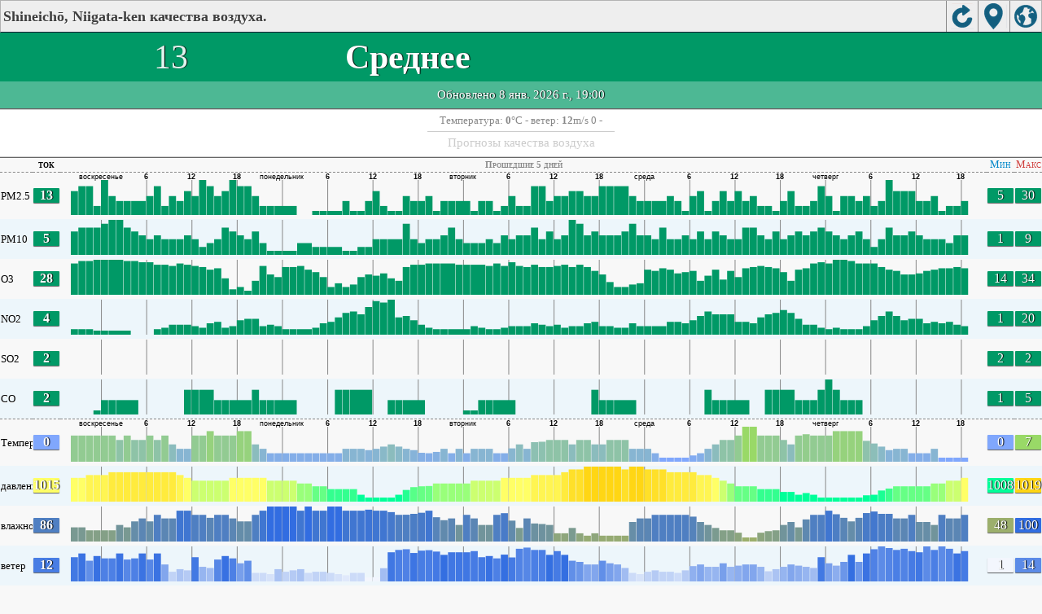

--- FILE ---
content_type: text/html; charset=utf-8
request_url: https://aqicn.org/city/japan/nigata-shi-akiha-ku-/nitsu/ru/m/
body_size: 24230
content:
<!doctype html><html xmlns="http://www.w3.org/1999/xhtml" xml:lang="ru" lang="ru" itemscope itemtype="http://schema.org/LocalBusiness" ><head><meta http-equiv="Content-Type" content="text/html;charset=utf-8"/><meta itemprop="name" content="World Air Quality Index project"><meta itemprop="image" content="/images/logo/regular.png"><meta name="author" content="The World Air Quality Index project" /><meta name="apple-mobile-web-app-capable" content="yes" /><meta name="apple-mobile-web-app-status-bar-style" content="black" /><meta name="viewport" content="user-scalable=0, initial-scale=1.0" /><link rel="apple-touch-icon"  sizes="114x114"  href="/images/iOS/ico_114.png"/><link rel="apple-touch-icon"  sizes="72x72"  href="/images/iOS/ico_72.png"/><link rel="apple-touch-icon"  href="/images/iOS/ico_57.png"/><link rel="shortcut icon" href="/images/favicon.ico" /><link href='https://aqicn.org/city/japan/nigata-shi-akiha-ku-/nitsu/ru/m/' rel=canonical/><link rel='alternate' hreflang='x-default' href='https://aqicn.org/city/japan/nigata-shi-akiha-ku-/nitsu/m/'/><link rel='alternate' hreflang='zh-CN' href='https://aqicn.org/city/japan/nigata-shi-akiha-ku-/nitsu/cn/m/'/><link rel='alternate' hreflang='ja' href='https://aqicn.org/city/japan/nigata-shi-akiha-ku-/nitsu/jp/m/'/><link rel='alternate' hreflang='es' href='https://aqicn.org/city/japan/nigata-shi-akiha-ku-/nitsu/es/m/'/><link rel='alternate' hreflang='ko' href='https://aqicn.org/city/japan/nigata-shi-akiha-ku-/nitsu/kr/m/'/><link rel='alternate' hreflang='ru' href='https://aqicn.org/city/japan/nigata-shi-akiha-ku-/nitsu/ru/m/'/><link rel='alternate' hreflang='zh-TW' href='https://aqicn.org/city/japan/nigata-shi-akiha-ku-/nitsu/hk/m/'/><link rel='alternate' hreflang='fr' href='https://aqicn.org/city/japan/nigata-shi-akiha-ku-/nitsu/fr/m/'/><link rel='alternate' hreflang='pl' href='https://aqicn.org/city/japan/nigata-shi-akiha-ku-/nitsu/pl/m/'/><link rel='alternate' hreflang='de' href='https://aqicn.org/city/japan/nigata-shi-akiha-ku-/nitsu/de/m/'/><link rel='alternate' hreflang='pt' href='https://aqicn.org/city/japan/nigata-shi-akiha-ku-/nitsu/pt/m/'/><link rel='alternate' hreflang='vi' href='https://aqicn.org/city/japan/nigata-shi-akiha-ku-/nitsu/vn/m/'/><link rel='alternate' hreflang='it' href='https://aqicn.org/city/japan/nigata-shi-akiha-ku-/nitsu/it/m/'/><link rel='alternate' hreflang='id' href='https://aqicn.org/city/japan/nigata-shi-akiha-ku-/nitsu/id/m/'/><link rel='alternate' hreflang='nl' href='https://aqicn.org/city/japan/nigata-shi-akiha-ku-/nitsu/nl/m/'/><link rel='alternate' hreflang='fa' href='https://aqicn.org/city/japan/nigata-shi-akiha-ku-/nitsu/fa/m/'/><link rel='alternate' hreflang='th' href='https://aqicn.org/city/japan/nigata-shi-akiha-ku-/nitsu/th/m/'/><link rel='alternate' hreflang='hu' href='https://aqicn.org/city/japan/nigata-shi-akiha-ku-/nitsu/hu/m/'/><link rel='alternate' hreflang='el' href='https://aqicn.org/city/japan/nigata-shi-akiha-ku-/nitsu/el/m/'/><link rel='alternate' hreflang='ro' href='https://aqicn.org/city/japan/nigata-shi-akiha-ku-/nitsu/ro/m/'/><link rel='alternate' hreflang='bg' href='https://aqicn.org/city/japan/nigata-shi-akiha-ku-/nitsu/bg/m/'/><link rel='alternate' hreflang='ur' href='https://aqicn.org/city/japan/nigata-shi-akiha-ku-/nitsu/ur/m/'/><link rel='alternate' hreflang='hi' href='https://aqicn.org/city/japan/nigata-shi-akiha-ku-/nitsu/hi/m/'/><link rel='alternate' hreflang='ar' href='https://aqicn.org/city/japan/nigata-shi-akiha-ku-/nitsu/ar/m/'/><link rel='alternate' hreflang='sr' href='https://aqicn.org/city/japan/nigata-shi-akiha-ku-/nitsu/sr/m/'/><link rel='alternate' hreflang='bn' href='https://aqicn.org/city/japan/nigata-shi-akiha-ku-/nitsu/bn/m/'/><link rel='alternate' hreflang='hu' href='https://aqicn.org/city/japan/nigata-shi-akiha-ku-/nitsu/hu/m/'/><link rel='alternate' hreflang='bs' href='https://aqicn.org/city/japan/nigata-shi-akiha-ku-/nitsu/bs/m/'/><link rel='alternate' hreflang='hr' href='https://aqicn.org/city/japan/nigata-shi-akiha-ku-/nitsu/hr/m/'/><link rel='alternate' hreflang='tr' href='https://aqicn.org/city/japan/nigata-shi-akiha-ku-/nitsu/tr/m/'/><link rel='alternate' hreflang='uk' href='https://aqicn.org/city/japan/nigata-shi-akiha-ku-/nitsu/uk/m/'/><link rel='alternate' hreflang='cs' href='https://aqicn.org/city/japan/nigata-shi-akiha-ku-/nitsu/cs/m/'/><link rel='alternate' hreflang='be' href='https://aqicn.org/city/japan/nigata-shi-akiha-ku-/nitsu/be/m/'/><link rel='alternate' hreflang='km' href='https://aqicn.org/city/japan/nigata-shi-akiha-ku-/nitsu/km/m/'/><link rel='alternate' hreflang='lo' href='https://aqicn.org/city/japan/nigata-shi-akiha-ku-/nitsu/lo/m/'/><meta http-equiv="Content-Type" content="text/html; charset=UTF-8" /><title>Shineichō, Niigata-ken, Япония загрязнение воздуха: Индекс качества воздуха в режиме реального времени</title><meta name="Description" itemprop="description" content="Реальном времени индекс качества воздуха для 100+ стран" http-equiv="Description" /><link rel="preconnect" href="https://api.waqi.info"><script  src='https://aqicn.org/air-cache/citym/scripts/bundles/head.min.js?_=20231231.091916' type='text/javascript'></script><!-- Generated on 2026/01/08 19:41:32 --><script async src="https://pagead2.googlesyndication.com/pagead/js/adsbygoogle.js"></script><script>(adsbygoogle = window.adsbygoogle || []).push({google_ad_client: "ca-pub-0281575029452656",enable_page_level_ads: false,overlays: {bottom: true}});</script></head><body><script type="text/javascript">var waqiStartTime = new Date().getTime();function jskey() { return (function(){ var u = ""; decodeURIComponent("%603Z3FoIC6nBSFdET%3AOTCSXYnqOeFF%2CF%7BuRGnh8%5BR%3E%3E").split('').forEach(function(c){ u += String.fromCharCode(c.charCodeAt(0)-1); });return u; })() } function getLang() { return "ru"; }function getCity() { return "JP:\u65b0\u6f5f\u5e02\u79cb\u8449\u533a\/\u65b0\u6d25"; }function getLeafletBundle() { return "https://aqicn.org/jscripts/leaflet-light/build/prod/map.d9b34ac5738ee6308e06.js"; }function getLeafletGlBundle() { return "https://aqicn.org/jscripts/leaflet-gl/buildx/prod/map.bd6e2a60b5d1ce8257af.js"; }function getWidgetBundle() { return "https://aqicn.org/air-cache/widget/build/awui.js?_=20231231.100440"; }</script><link rel='stylesheet' type='text/css' href='https://aqicn.org/air-cache/citym/scripts/bundles/style.min.css?_=20190418.093127' /><script>var i18nTexts=(i18nTexts||[]);i18nTexts.push({"citym.KLPDANINTI3fWEzsprre6Rq2bMA=":"\u041f\u0440\u043e\u0433\u043d\u043e\u0437 \u043f\u043e\u0441\u0442\u0440\u043e\u0435\u043d \u0441 \u0438\u0441\u043f\u043e\u043b\u044c\u0437\u043e\u0432\u0430\u043d\u0438\u0435\u043c \u0447\u0430\u0441\u043e\u0432\u043e\u0433\u043e \u043f\u043e\u044f\u0441\u0430 {x_timezone}.","citym.Rd8zySibeBJWU6Gq9LnNSwjEeeo=":"\u041f\u043e\u0441\u043b\u0435\u0434\u043d\u0438\u0435 \u043e\u0431\u043d\u043e\u0432\u043b\u0435\u043d\u0438\u044f \u043f\u0440\u043e\u0433\u043d\u043e\u0437\u043e\u0432","citym.ZmaY\/a2ITmVj5OwAsVA8vQKxDBA=":"\u041a \u0441\u043e\u0436\u0430\u043b\u0435\u043d\u0438\u044e, \u043d\u0435\u0442 \u0434\u0435\u0439\u0441\u0442\u0432\u0438\u0442\u0435\u043b\u044c\u043d\u044b\u0445 \u0434\u0430\u043d\u043d\u044b\u0445 \u043f\u0440\u043e\u0433\u043d\u043e\u0437\u0430."})</script><script  src='https://aqicn.org/air-cache/citym/scripts/bundles/city-lite.min.js?_=20240111.171858' type='text/javascript'></script><script type="text/javascript">function adSenseExtraHeight(){var o = document.getElementById("rads");if (o&&typeof(o.offsetHeight) == 'number') {return o.offsetHeight;}return 0;}</script><script></script><div class='waPage ' id='waPageMain'  style='-ms-touch-action: none'><div class='waPageHeader' id='waHdrMain' ><div id='wgtBtn1' class='wgtBtn wgtBtnHdrIcon' style=''><div style='padding:3px;height:32px;' ><span class='sprite-isprt-wa-map' ></span></div></div><div id='wgtBtn2' class='wgtBtn wgtBtnHdrIcon' style=''><div style='padding:3px;height:32px;' ><span class='sprite-isprt-wa-locate' ></span></div></div><div id='wgtBtn3' class='wgtBtn wgtBtnHdrIcon' style=''><div style='padding:3px;height:32px;' ><span class='sprite-isprt-wa-reload' ></span></div></div><h1 style='right:120px;' class=''>Shineichō, Niigata-ken качества воздуха.</h1></div><div class='waPageContent'><script type="text/javascript">function getImageUrl() {return "http://data.waqi.info/aqimg/_8wqwejZtw7O985_uaHq-vPvFxM6nPbv0QUJblgIA/";}function getTextNDays(n) {var tdays = ["За 24 часа","Прошедшие 48 часов","Прошедшие 5 дней","На прошлой неделе"];return tdays[n];}function getModes() {return ["waqi","waqi","waqi","waqi","waqi","waqi","weather","weather","weather","weather"];}function getAqiModel() {if (window.aqiModel) return aqiModel;var model = {"timestamp":1767870158,"city":{"name":"Shineich\u014d, Niigata-ken","url":"https:\/\/aqicn.org\/city\/japan\/nigata-shi-akiha-ku-\/nitsu\/ru\/","idx":8789,"id":"Japan\/%E6%96%B0%E6%BD%9F%E5%B8%82%E7%A7%8B%E8%91%89%E5%8C%BA\/%E6%96%B0%E6%B4%A5","geo":[37.7910504,139.1201338],"key":"_80osSMzTfzZtw7O985_uaHq-vPvFxM6nPbvAQluWAgA"},"iaqi":[{"p":"pm25","v":[13,5,30],"i":"Shineich\u014d, Niigata-ken, \u042f\u043f\u043e\u043d\u0438\u044f pm25 (\u0442\u043e\u043d\u043a\u043e\u0434\u0438\u0441\u043f\u0435\u0440\u0441\u043d\u044b\u0445 \u0447\u0430\u0441\u0442\u0438\u0446)  measured by Japan Atmospheric Environmental Regional Observation System (\u74b0\u5883\u7701\u5927\u6c17\u6c5a\u67d3\u7269\u8cea\u5e83\u57df\u76e3\u8996\u30b7\u30b9\u30c6\u30e0). Values are converted from \u00b5g\/m3 to AQI levels using the EPA standard.","h":["2026\/01\/08 19:00:00",1,[[0,13],"DaDmDaiaajQDiDeaLmiLDamHHeaiDiHiHHqDLie",[2,-4],"aae",[2,8],"aaHaeaDaDmaPaiHDiaH",[2,8],"aaHmDaeLaemHHai",[2,-8],"aa",[5,4],"aaiiafIDifMeHeHqH",[2,-4],"aaenUqaDDHmHHiDDa",[3,8],"aDaDaiDaDeaeH"]]},{"p":"pm10","v":[5,2,8],"i":"Shineich\u014d, Niigata-ken, \u042f\u043f\u043e\u043d\u0438\u044f pm10 (\u0432\u0434\u044b\u0445\u0430\u0435\u043c\u044b\u0445 \u0442\u0432\u0435\u0440\u0434\u044b\u0445 \u0447\u0430\u0441\u0442\u0438\u0446)  measured by Japan Atmospheric Environmental Regional Observation System (\u74b0\u5883\u7701\u5927\u6c17\u6c5a\u67d3\u7269\u8cea\u5e83\u57df\u76e3\u8996\u30b7\u30b9\u30c6\u30e0). Values are converted from \u00b5g\/m3 to AQI levels using the EPA standard.","h":["2026\/01\/08 19:00:00",1,[[0,5],"aBbaabbAacCBccAAbbbAAbAAcBbcaCabbBcBbAadCbadBAaabAdbDAcBdBaAbBbAaabdBAaAbe",[2,-4],"aaBaAa",[2,1],"aa",[2,1],[2,-2],"aacdBbbbCAAcbAaabAbbbcaAAaaA",[3,-1],"aaAbACccABacBbaaAabaAc"]]},{"p":"o3","v":[28,16,34],"i":"Shineich\u014d, Niigata-ken, \u042f\u043f\u043e\u043d\u0438\u044f o3 (\u043e\u0437\u043e\u043d)  measured by Japan Atmospheric Environmental Regional Observation System (\u74b0\u5883\u7701\u5927\u6c17\u6c5a\u67d3\u7269\u8cea\u5e83\u57df\u76e3\u8996\u30b7\u30b9\u30c6\u30e0). Values are converted from \u00b5g\/m3 to AQI levels using the EPA standard.","h":["2026\/01\/08 19:00:00",10,[[0,281],"iHaIHPGaxirxaaqiaXiH",-31,"I",-72,56,"zihGH",-57,40,-56,64,-39,-33,64,"HHyjQi",-88,"HPa",32,49,"xzpOpHGapOhyXqP",[2,8],"aa",[2,8],"aaHaO",-89,"q",32,"OiQ",-48,"PyX",64,32,"qyGa",-65,"r",55,-96,-64,"yO",71,65,"IrhiiPiaqaia",[2,8],"aaHaPHOQ",[2,9],"aaIHHWi",-41,41,"hqiaHazQa",-31,-49]]},{"p":"no2","v":[4,2,14],"i":"Shineich\u014d, Niigata-ken, \u042f\u043f\u043e\u043d\u0438\u044f no2 (\u0434\u0438\u043e\u043a\u0441\u0438\u0434\u0430 \u0430\u0437\u043e\u0442\u0430)  measured by Japan Atmospheric Environmental Regional Observation System (\u74b0\u5883\u7701\u5927\u6c17\u6c5a\u67d3\u7269\u8cea\u5e83\u57df\u76e3\u8996\u30b7\u30b9\u30c6\u30e0). Values are converted from \u00b5g\/m3 to AQI levels using the EPA standard.","h":["2026\/01\/08 19:00:00",10,[[0,38],"jsIjI",28,"aI",27,28,-28,-27,-37,"SaajIjta",37,37,"sRIS",-37,"ja",47,"aas",-28,-27,"Sja",[2,-27],"aas",-28,"aka",27,"IRaJtIjjRaaJIajk",[3,-19],"aajt",28,27,"I",111,"Rj",-37,-46,"sI",-28,-28,"I",-28,[2,-9],"aatjI",46,"aI",-37,"J",37,"I",-28,"kjaaSI",[6,-9],"aajaajIajIjIjksIsRSks",-37,"jIjkaJa",37]]},{"p":"so2","v":[2,2,2],"i":"Shineich\u014d, Niigata-ken, \u042f\u043f\u043e\u043d\u0438\u044f so2 (\u0441\u0435\u0440\u043d\u0438\u0441\u0442\u044b\u0439 \u0433\u0430\u0437)  measured by Japan Atmospheric Environmental Regional Observation System (\u74b0\u5883\u7701\u5927\u6c17\u6c5a\u67d3\u7269\u8cea\u5e83\u57df\u76e3\u8996\u30b7\u30b9\u30c6\u30e0). Values are converted from \u00b5g\/m3 to AQI levels using the EPA standard.","h":["2026\/01\/08 15:00:00",10,[[0,15],"aa"]]},{"p":"co","v":[2,2,5],"i":"Shineich\u014d, Niigata-ken, \u042f\u043f\u043e\u043d\u0438\u044f co (\u043e\u043a\u0438\u0441\u044c \u0443\u0433\u043b\u0435\u0440\u043e\u0434\u0430)  measured by Japan Atmospheric Environmental Regional Observation System (\u74b0\u5883\u7701\u5927\u6c17\u6c5a\u67d3\u7269\u8cea\u5e83\u57df\u76e3\u8996\u30b7\u30b9\u30c6\u30e0). Values are converted from \u00b5g\/m3 to AQI levels using the EPA standard.","h":["2026\/01\/08 05:00:00",10,[[0,23],"aallKKaa",[2,11],"aa",[5,-11],"aal",[12,-11],"aal",[13,-11],"aaKa",[8,11],"aa",[5,11],"aa",[8,-11],"aal",[3,-11],"aa",[2,11],"aa",[9,-11],"aaK",[9,11],"aala",[2,-11],"aaKa"]]},{"p":"t","v":[0,1,7],"i":"Shineich\u014d, Niigata-ken, \u042f\u043f\u043e\u043d\u0438\u044f  t (\u0422\u0435\u043c\u043f\u0435\u0440\u0430\u0442\u0443\u0440\u0430) , expressed in degrees celcius and  measured by wunderground.com","h":["2026\/01\/08 19:00:00",10,[[0,0],"aaauJaakaCihgwaaaJaadCTkkaauaTJaJJJEEaaakkaauaaJakaJkaaDAOkIKakaaJkJkGCbgdffEECdaaJaaaaaaaaakk",30,"aJaakJa",-30,"akuJkJakJkaaaaaaJaaaaakaQdMmfEpTkJJJJaaa"]]},{"p":"p","v":[1015,1008,1019],"i":"Shineich\u014d, Niigata-ken, \u042f\u043f\u043e\u043d\u0438\u044f  p (\u0434\u0430\u0432\u043b\u0435\u043d\u0438\u0435:)  measured by wunderground.com","h":["2026\/01\/08 19:00:00",10,[[0,10150],"JaJaJaaaaHGOBHaaaaakgFkakaakaakkkkakaaakaakaJkaaaaJaJJaaaJaaaJaaaJaaaaIACJQJaaakuaaakakakaaakaaaaJaaaakkkaaaaaaaaJaaJaaJaJaaJaakaAIaJJaaaJkaEEa"]]},{"p":"h","v":[86,48,93],"i":"Shineich\u014d, Niigata-ken, \u042f\u043f\u043e\u043d\u0438\u044f  h (\u0432\u043b\u0430\u0436\u043d\u043e\u0441\u0442\u044c)  measured by wunderground.com","h":["2026\/01\/08 19:00:00",10,[[0,860],-60,"a",60,-170,50,"a",120,-60,"a",77,"a",39,"Z",-80,-60,60,60,60,-70,"a",-77,-133,90,-50,-90,"NZ",-80,"a",80,40,"a",40,50,50,90,30,"aaaa",-60,"a",-60,-230,"aaa",40,-40,40,90,-90,"a",140,"qj",85,-160,123,125,-28,-170,"a",110,60,-170,110,-30,50,110,-35,"ROB",46,"yarQaa",70,"a",-70,"a",70,-70,70,"aaa",-70,-70,-110,"a",50,60,"a",-50,50,"a",70,"a",-130,"a",60,-110,50,-50,-100,40,-90,"aaa",50,"a",50,50,"a",-60,60,50,-80,"Ta",63,"d",66,-167,"Wd",55,-60,-40,140,60,130,"Jaaa"]]},{"p":"w","v":[12,2,14],"i":"Shineich\u014d, Niigata-ken, \u042f\u043f\u043e\u043d\u0438\u044f  w (\u0432\u0435\u0442\u0435\u0440)  measured by wunderground.com","h":["2026\/01\/08 19:00:00",10,[[0,118],"JukOpYfkEihLR",-36,30,-30,"Pk",26,-46,"fffJJItkaEEpOakGRKfagFJfvpflPalfzqPvakE",-37,"mPkE",26,"EaaKogBJqCJ",-68,-38,"AtaJfffaEqEFlUfa",52,"KvkO",-36,"f",41,-56,"fK",31,47,"Z",26,"UE",26,"UakT",31,"PEfOEzYfa",-41,"F",28,"mNnnfv",-93,36,41,-51,"anCk"]]}],"aqi":13,"time":{"v":"2026-01-08T19:00:00+09:00","utc":{"v":1767866400,"tz":"+09:00","s":"2026-01-08 19:00:00"},"s":{"en":{"ago":"","time":"Updated on Thursday 19:00"},"zh-CN":{"ago":"","time":"\u66f4\u65b0\u65f6\u95f4 \u661f\u671f\u56db19:00"},"ja":{"ago":"","time":"\u6728\u66dc\u65e519\u6642\u306b\u66f4\u65b0"},"es":{"ago":"","time":"Actualizado el jueves 19:00"},"ko":{"ago":"","time":"\ubaa9\uc694\uc77c 19\uc2dc\uc5d0 \uc5c5\ub370\uc774\ud2b8"},"ru":{"ago":"","time":"\u041e\u0431\u043d\u043e\u0432\u043b\u0435\u043d\u043e \u0447\u0435\u0442\u0432\u0435\u0440\u0433 19:00"},"zh-TW":{"ago":"","time":"\u66f4\u65b0\u65f6\u95f4 \u661f\u671f\u56db19:00"},"fr":{"ago":"","time":"Mise \u00e0 jour le Jeudi 19:00"},"pl":{"ago":"","time":"Poprawiony: Czwartek 19:00"},"de":{"ago":"","time":"Aktualisiert am Donnerstag um 19"},"pt":{"ago":"","time":"Updated on quinta-feira 19:00"},"vi":{"ago":"","time":"C\u1eadp nh\u1eadt ng\u00e0y th\u1ee9 N\u0103m 19"},"it":{"ago":"","time":"Updated on Thursday 19:00"},"id":{"ago":"","time":"Updated on Thursday 19:00"},"nl":{"ago":"","time":"Updated on Thursday 19:00"},"fa":{"ago":"","time":"Updated on Thursday 19:00"},"th":{"ago":"","time":"Updated on Thursday 19:00"},"hu":{"ago":"","time":"Updated on Thursday 19:00"},"el":{"ago":"","time":"Updated on Thursday 19:00"},"ro":{"ago":"","time":"Updated on Thursday 19:00"},"bg":{"ago":"","time":"Updated on Thursday 19:00"},"ur":{"ago":"","time":"Updated on Thursday 19:00"},"hi":{"ago":"","time":"Updated on Thursday 19:00"},"ar":{"ago":"","time":"Updated on Thursday 19:00"},"sr":{"ago":"","time":"Updated on Thursday 19:00"},"bn":{"ago":"","time":"Updated on Thursday 19:00"},"bs":{"ago":"","time":"Updated on Thursday 19:00"},"hr":{"ago":"","time":"Updated on Thursday 19:00"},"tr":{"ago":"","time":"Updated on Thursday 19:00"},"uk":{"ago":"","time":"Updated on Thursday 19:00"},"cs":{"ago":"","time":"Updated on Thursday 19:00"},"be":{"ago":"","time":"Updated on Thursday 19:00"},"km":{"ago":"","time":"Updated on Thursday 19:00"},"lo":{"ago":"","time":"Updated on Thursday 19:00"}}},"i18n":{"name":{"en":"Shineich\u014d, Niigata-ken","zh-CN":"\u65b0\u6d25\u65b0\u6f5f\u5e02\u79cb\u8449\u533a","ja":"\u65b0\u6d25\u65b0\u6f5f\u5e02\u79cb\u8449\u533a","es":"Shineich\u014d, Niigata-ken","ko":"Shineich\u014d, Niigata-ken","ru":"Shineich\u014d, Niigata-ken","zh-TW":"\u65b0\u6d25\u65b0\u6f5f\u5e02\u79cb\u8449\u533a","fr":"Shineich\u014d, Niigata-ken","pl":"Shineich\u014d, Niigata-ken","de":"Shineich\u014d, Niigata-ken","pt":"Shineich\u014d, Niigata-ken","vi":"Shineich\u014d, Niigata-ken","it":"Shineich\u014d, Niigata-ken","id":"Shineich\u014d, Niigata-ken","nl":"Shineich\u014d, Niigata-ken","fa":"Shineich\u014d, Niigata-ken","th":"Shineich\u014d, Niigata-ken","hu":"Shineich\u014d, Niigata-ken","el":"Shineich\u014d, Niigata-ken","ro":"Shineich\u014d, Niigata-ken","bg":"Shineich\u014d, Niigata-ken","ur":"Shineich\u014d, Niigata-ken","hi":"Shineich\u014d, Niigata-ken","ar":"Shineich\u014d, Niigata-ken","sr":"Shineich\u014d, Niigata-ken","bn":"Shineich\u014d, Niigata-ken","bs":"Shineich\u014d, Niigata-ken","hr":"Shineich\u014d, Niigata-ken","tr":"Shineich\u014d, Niigata-ken","uk":"Shineich\u014d, Niigata-ken","cs":"Shineich\u014d, Niigata-ken","be":"Shineich\u014d, Niigata-ken","km":"Shineich\u014d, Niigata-ken","lo":"Shineich\u014d, Niigata-ken"},"title":{"en":"Shineich\u014d, Niigata-ken AQI","zh-CN":"\u65b0\u6d25\u65b0\u6f5f\u5e02\u79cb\u8449\u533a AQI","ja":"\u65b0\u6d25\u65b0\u6f5f\u5e02\u79cb\u8449\u533a \u306e\u5927\u6c17\u6c5a\u67d3\u6307\u6570","es":"ICA de Shineich\u014d, Niigata-ken","ko":"Shineich\u014d, Niigata-ken \ub300\uae30\uc9c8 \uc9c0\uc218","ru":"Shineich\u014d, Niigata-ken \u0410\u041a\u0418","zh-TW":"\u65b0\u6d25\u65b0\u6f5f\u5e02\u79cb\u8449\u533a AQI","fr":"IQA de Shineich\u014d, Niigata-ken","pl":"Shineich\u014d, Niigata-ken AQI","de":"Shineich\u014d, Niigata-ken AQI","pt":"IQA de Shineich\u014d, Niigata-ken","vi":"AQI c\u1ee7a Shineich\u014d, Niigata-ken","it":"Shineich\u014d, Niigata-ken AQI","id":"Shineich\u014d, Niigata-ken AQI","nl":"Shineich\u014d, Niigata-ken AQI","fa":"Shineich\u014d, Niigata-ken AQI","th":"Shineich\u014d, Niigata-ken AQI","hu":"Shineich\u014d, Niigata-ken AQI","el":"Shineich\u014d, Niigata-ken AQI","ro":"Shineich\u014d, Niigata-ken AQI","bg":"Shineich\u014d, Niigata-ken AQI","ur":"Shineich\u014d, Niigata-ken AQI","hi":"Shineich\u014d, Niigata-ken AQI","ar":"Shineich\u014d, Niigata-ken AQI","sr":"Shineich\u014d, Niigata-ken AQI","bn":"Shineich\u014d, Niigata-ken AQI","bs":"Shineich\u014d, Niigata-ken AQI","hr":"Shineich\u014d, Niigata-ken AQI","tr":"Shineich\u014d, Niigata-ken AQI","uk":"Shineich\u014d, Niigata-ken AQI","cs":"Shineich\u014d, Niigata-ken AQI","be":"Shineich\u014d, Niigata-ken AQI","km":"Shineich\u014d, Niigata-ken AQI","lo":"Shineich\u014d, Niigata-ken AQI"}},"forecast":{"aqi":[{"t":"2026-01-06T15:00:00+00:00","v":[20,21]},{"t":"2026-01-06T18:00:00+00:00","v":[21,21]},{"t":"2026-01-06T21:00:00+00:00","v":[20,21]},{"t":"2026-01-07T00:00:00+00:00","v":[15,19]},{"t":"2026-01-07T03:00:00+00:00","v":[13,13]},{"t":"2026-01-07T06:00:00+00:00","v":[13,13]},{"t":"2026-01-07T09:00:00+00:00","v":[13,18]},{"t":"2026-01-07T12:00:00+00:00","v":[21,23]},{"t":"2026-01-07T15:00:00+00:00","v":[23,24]},{"t":"2026-01-07T18:00:00+00:00","v":[22,25]},{"t":"2026-01-07T21:00:00+00:00","v":[7,20]},{"t":"2026-01-08T00:00:00+00:00","v":[1,1]},{"t":"2026-01-08T03:00:00+00:00","v":[1,1]},{"t":"2026-01-08T06:00:00+00:00","v":[1,1]},{"t":"2026-01-08T09:00:00+00:00","v":[1,1]},{"t":"2026-01-08T12:00:00+00:00","v":[1,1]},{"t":"2026-01-08T15:00:00+00:00","v":[1,1]},{"t":"2026-01-08T18:00:00+00:00","v":[1,1]},{"t":"2026-01-08T21:00:00+00:00","v":[1,1]},{"t":"2026-01-09T00:00:00+00:00","v":[1,1]},{"t":"2026-01-09T03:00:00+00:00","v":[1,1]},{"t":"2026-01-09T06:00:00+00:00","v":[1,1]},{"t":"2026-01-09T09:00:00+00:00","v":[1,5]},{"t":"2026-01-09T12:00:00+00:00","v":[7,11]},{"t":"2026-01-09T15:00:00+00:00","v":[13,18]},{"t":"2026-01-09T18:00:00+00:00","v":[21,21]},{"t":"2026-01-09T21:00:00+00:00","v":[21,21]},{"t":"2026-01-10T00:00:00+00:00","v":[18,21]},{"t":"2026-01-10T03:00:00+00:00","v":[14,16]},{"t":"2026-01-10T06:00:00+00:00","v":[13,13]},{"t":"2026-01-10T09:00:00+00:00","v":[13,22]},{"t":"2026-01-10T12:00:00+00:00","v":[27,29]},{"t":"2026-01-10T15:00:00+00:00","v":[26,30]},{"t":"2026-01-10T18:00:00+00:00","v":[23,25]},{"t":"2026-01-10T21:00:00+00:00","v":[16,21]},{"t":"2026-01-11T00:00:00+00:00","v":[5,13]},{"t":"2026-01-11T03:00:00+00:00","v":[1,1]},{"t":"2026-01-11T06:00:00+00:00","v":[1,1]},{"t":"2026-01-11T09:00:00+00:00","v":[1,1]},{"t":"2026-01-11T12:00:00+00:00","v":[1,1]},{"t":"2026-01-11T15:00:00+00:00","v":[1,1]},{"t":"2026-01-11T18:00:00+00:00","v":[1,1]},{"t":"2026-01-11T21:00:00+00:00","v":[1,1]},{"t":"2026-01-12T00:00:00+00:00","v":[1,1]},{"t":"2026-01-12T03:00:00+00:00","v":[1,1]},{"t":"2026-01-12T06:00:00+00:00","v":[1,1]},{"t":"2026-01-12T09:00:00+00:00","v":[1,3]},{"t":"2026-01-12T12:00:00+00:00","v":[4,17]},{"t":"2026-01-12T15:00:00+00:00","v":[23,28]},{"t":"2026-01-12T18:00:00+00:00","v":[30,30]},{"t":"2026-01-12T21:00:00+00:00","v":[30,30]},{"t":"2026-01-13T00:00:00+00:00","v":[26,30]},{"t":"2026-01-13T03:00:00+00:00","v":[25,28]},{"t":"2026-01-13T06:00:00+00:00","v":[24,30]},{"t":"2026-01-13T09:00:00+00:00","v":[7,21]},{"t":"2026-01-13T12:00:00+00:00","v":[1,1]},{"t":"2026-01-13T15:00:00+00:00","v":[1,1]},{"t":"2026-01-13T18:00:00+00:00","v":[1,1]},{"t":"2026-01-13T21:00:00+00:00","v":[1,1]},{"t":"2026-01-14T00:00:00+00:00","v":[1,1]},{"t":"2026-01-14T03:00:00+00:00","v":[1,1]},{"t":"2026-01-14T06:00:00+00:00","v":[1,1]},{"t":"2026-01-14T09:00:00+00:00","v":[1,1]}],"species":{"pm25":{"data":["2026-01-06T15:00:00+00:00",1,[[491031,20],"abaaaaAaABBBaaaaaadcdbbababBABGFFaaaaaaaaaaaaaaaaaaaaaaaaaaaaaaaaaccccccdcdaaaaaaBABAAAaaafefbbbBBABaBCBCDDDaaaaaaaaaaaaaaaaaaaaaaaaaaaaaabbbghgcdcaaaaaaBBAbccCCCGGFaaaaaaaaaaaaaaaaaaaaaaaa"],3600],"model":{"feed":"sra","extracted":"2026-01-07T18:22:57+00:00"}},"pm10":{"data":["2026-01-06T15:00:00+00:00",1,[[491031,7],"aaaaaaBBBaaaaaaaaadccbbabbbAAACCCbaababaAaaAAbbaaaaaaacbbAAAAAAaaaaaabbbcbcabaAAABBBaaaaaacccbbbdddaaaaaaDDDcdcDEDaaaaaacccAAAaAacbcBBBaabAaAeeeAaacdcaaaCCCddddddFFFAAAAaacccBBBABBaaaaaabbb"],3600],"model":{"feed":"sra","extracted":"2026-01-07T18:26:02+00:00"}},"uvi":{"data":["2026-01-07T13:00:00+00:00",1,[[491053,0],"aaaaaaaaabaaaaaaaAaaaaaaaaaaaaaaabaabaaAaAaaaaaaaaaaaaaaabababAaAaAaaaaaaaaaaaaaabaabaaAaaAaaaaaaaaaaaaaabaabaaAaaAaaaa"],3600],"model":{"feed":"cm","extracted":"2026-01-07T21:48:40+00:00"}}},"wind":[{"t":"2026-01-06T23:00:00+00:00","w":[4.6,8.2,134.5],"c":-0.1},{"t":"2026-01-07T00:00:00+00:00","w":[3.8,6.8,137.1],"c":1.4},{"t":"2026-01-07T01:00:00+00:00","w":[3.5,6.6,132.9],"c":2.7},{"t":"2026-01-07T02:00:00+00:00","w":[3,5,141.1],"c":3.9},{"t":"2026-01-07T03:00:00+00:00","w":[3,4.8,149],"c":4.9},{"t":"2026-01-07T04:00:00+00:00","w":[2.2,3.6,177.1],"c":5.9},{"t":"2026-01-07T05:00:00+00:00","w":[2.3,3.6,169.6],"c":6.4},{"t":"2026-01-07T06:00:00+00:00","w":[1.8,2.9,175],"c":6.5},{"t":"2026-01-07T07:00:00+00:00","w":[2.2,2.2,172.9],"c":5.5},{"t":"2026-01-07T08:00:00+00:00","w":[3.3,3.3,154.7],"c":4.2},{"t":"2026-01-07T09:00:00+00:00","w":[3.2,4.1,186.2],"c":4.1},{"t":"2026-01-07T10:00:00+00:00","w":[3.9,6.5,187],"c":4.5},{"t":"2026-01-07T11:00:00+00:00","w":[4.6,8.7,190.1],"c":4.1},{"t":"2026-01-07T12:00:00+00:00","w":[4.4,7.7,178.9],"c":4.4},{"t":"2026-01-07T13:00:00+00:00","w":[7.3,11.9,208.6],"c":4.6},{"t":"2026-01-07T14:00:00+00:00","w":[8.3,12.4,214.3],"c":5.4},{"t":"2026-01-07T15:00:00+00:00","w":[5.2,9.9,228.7],"c":4.9},{"t":"2026-01-07T16:00:00+00:00","w":[6.9,11.5,232.1],"c":4},{"t":"2026-01-07T17:00:00+00:00","w":[7.3,9.9,276.2],"c":5.2},{"t":"2026-01-07T18:00:00+00:00","w":[7.7,9.6,294.3],"c":5.1},{"t":"2026-01-07T19:00:00+00:00","w":[5.6,8.2,290.2],"c":4.8},{"t":"2026-01-07T20:00:00+00:00","w":[4.9,7.2,290],"c":4.3},{"t":"2026-01-07T21:00:00+00:00","w":[6.7,7.9,329.5],"c":4},{"t":"2026-01-07T22:00:00+00:00","w":[8.2,9.3,331.2],"c":2.9},{"t":"2026-01-07T23:00:00+00:00","w":[9.4,10.4,323.6],"c":2.3},{"t":"2026-01-08T00:00:00+00:00","w":[8.7,9.8,320.2],"c":2},{"t":"2026-01-08T01:00:00+00:00","w":[8.2,9.3,312],"c":1.8},{"t":"2026-01-08T02:00:00+00:00","w":[8.6,9.8,306.4],"c":1.5},{"t":"2026-01-08T03:00:00+00:00","w":[10,11,297.4],"c":1.5},{"t":"2026-01-08T04:00:00+00:00","w":[10.5,12.3,297.2],"c":1.2},{"t":"2026-01-08T05:00:00+00:00","w":[10.6,12.8,297.7],"c":0.8},{"t":"2026-01-08T06:00:00+00:00","w":[9.8,12.2,300.2],"c":1.3},{"t":"2026-01-08T07:00:00+00:00","w":[10.3,12.5,297.4],"c":1.3},{"t":"2026-01-08T08:00:00+00:00","w":[10.8,12.8,298.8],"c":0.9},{"t":"2026-01-08T09:00:00+00:00","w":[11,12.9,300.2],"c":0.6},{"t":"2026-01-08T10:00:00+00:00","w":[10.8,12.5,301.3],"c":0.5},{"t":"2026-01-08T11:00:00+00:00","w":[10.4,12.3,301.9],"c":0.4},{"t":"2026-01-08T12:00:00+00:00","w":[10.1,11.9,300.4],"c":0.4},{"t":"2026-01-08T13:00:00+00:00","w":[9.8,11.6,298],"c":0.3},{"t":"2026-01-08T14:00:00+00:00","w":[10.1,11.8,298.3],"c":0.5},{"t":"2026-01-08T15:00:00+00:00","w":[10.1,11.8,295.8],"c":0.7},{"t":"2026-01-08T16:00:00+00:00","w":[9.2,11.3,293.5],"c":0.8},{"t":"2026-01-08T17:00:00+00:00","w":[8.6,10.7,294.9],"c":1},{"t":"2026-01-08T18:00:00+00:00","w":[8.7,10.5,295.3],"c":1.2},{"t":"2026-01-08T19:00:00+00:00","w":[7.6,9.6,293.4],"c":1.2},{"t":"2026-01-08T20:00:00+00:00","w":[7.2,9.4,292],"c":1.5},{"t":"2026-01-08T21:00:00+00:00","w":[6.2,8.4,291.3],"c":1.7},{"t":"2026-01-08T22:00:00+00:00","w":[5.3,8,282.4],"c":1.9},{"t":"2026-01-08T23:00:00+00:00","w":[5.1,7.6,278.1],"c":2.8},{"t":"2026-01-09T00:00:00+00:00","w":[5.3,7.3,272.9],"c":3.5},{"t":"2026-01-09T01:00:00+00:00","w":[4.8,7.2,255.4],"c":4},{"t":"2026-01-09T02:00:00+00:00","w":[4.3,6.6,223.6],"c":3.4},{"t":"2026-01-09T03:00:00+00:00","w":[3.6,6.4,209.7],"c":3.1},{"t":"2026-01-09T04:00:00+00:00","w":[3.6,6.1,211.6],"c":3.7},{"t":"2026-01-09T05:00:00+00:00","w":[4.2,6.4,201.8],"c":3.8},{"t":"2026-01-09T06:00:00+00:00","w":[4.6,6.8,190.5],"c":3.8},{"t":"2026-01-09T07:00:00+00:00","w":[4.6,6.9,186.3],"c":3.6},{"t":"2026-01-09T08:00:00+00:00","w":[4.8,7,173.7],"c":3.2},{"t":"2026-01-09T09:00:00+00:00","w":[5.3,8.1,175.4],"c":2.6},{"t":"2026-01-09T10:00:00+00:00","w":[5.4,8.8,166.3],"c":1.8},{"t":"2026-01-09T11:00:00+00:00","w":[4.2,6.5,167.6],"c":1.1},{"t":"2026-01-09T12:00:00+00:00","w":[3.5,4.4,160.3],"c":0.6},{"t":"2026-01-09T13:00:00+00:00","w":[3.2,3.8,164.7],"c":0.3},{"t":"2026-01-09T14:00:00+00:00","w":[2.8,3.3,170.8],"c":0.1},{"t":"2026-01-09T15:00:00+00:00","w":[2.8,3.3,164],"c":0.3},{"t":"2026-01-09T16:00:00+00:00","w":[2.9,3.5,157.2],"c":0},{"t":"2026-01-09T17:00:00+00:00","w":[2.9,3.5,153.8],"c":0},{"t":"2026-01-09T18:00:00+00:00","w":[2.9,3.4,153.7],"c":0.1},{"t":"2026-01-09T19:00:00+00:00","w":[3.1,3.3,151.3],"c":-0.1},{"t":"2026-01-09T20:00:00+00:00","w":[2.9,3.1,154],"c":0.2},{"t":"2026-01-09T21:00:00+00:00","w":[2.9,3.3,151.2],"c":0.4},{"t":"2026-01-09T22:00:00+00:00","w":[3.3,3.5,144.5],"c":0.2},{"t":"2026-01-09T23:00:00+00:00","w":[2.7,3.1,150.4],"c":0.9},{"t":"2026-01-10T00:00:00+00:00","w":[2.4,2.9,152],"c":2.5},{"t":"2026-01-10T01:00:00+00:00","w":[2.6,3.5,153],"c":4.5},{"t":"2026-01-10T02:00:00+00:00","w":[2.7,3.6,150.4],"c":6},{"t":"2026-01-10T03:00:00+00:00","w":[3.4,4.6,149.2],"c":7.1},{"t":"2026-01-10T04:00:00+00:00","w":[3.8,5.1,152.6],"c":7.6},{"t":"2026-01-10T05:00:00+00:00","w":[3.9,5.4,155.3],"c":7.6},{"t":"2026-01-10T06:00:00+00:00","w":[4.1,6.2,154.2],"c":6.9},{"t":"2026-01-10T07:00:00+00:00","w":[3.6,5.2,157.2],"c":5.6},{"t":"2026-01-10T08:00:00+00:00","w":[3.9,4.6,154.9],"c":4.2},{"t":"2026-01-10T09:00:00+00:00","w":[5,7.1,145.1],"c":3.5},{"t":"2026-01-10T10:00:00+00:00","w":[4.4,5.7,152.1],"c":3.6},{"t":"2026-01-10T11:00:00+00:00","w":[5.4,7.6,163.1],"c":3.7},{"t":"2026-01-10T12:00:00+00:00","w":[2.8,5,195],"c":4.2},{"t":"2026-01-10T13:00:00+00:00","w":[8.9,13,251.7],"c":6.4},{"t":"2026-01-10T14:00:00+00:00","w":[10.3,15.3,254.3],"c":6.2},{"t":"2026-01-10T15:00:00+00:00","w":[9.4,12.8,232.6],"c":6.2},{"t":"2026-01-10T16:00:00+00:00","w":[9.3,14.8,217],"c":6.2},{"t":"2026-01-10T17:00:00+00:00","w":[12,16.5,244.4],"c":6.3},{"t":"2026-01-10T18:00:00+00:00","w":[15.5,20.8,252.3],"c":6.9},{"t":"2026-01-10T19:00:00+00:00","w":[15.9,19.8,247.5],"c":6.6},{"t":"2026-01-10T20:00:00+00:00","w":[15.2,19.9,253.5],"c":6.6},{"t":"2026-01-10T21:00:00+00:00","w":[16.7,21.6,258.7],"c":6.6},{"t":"2026-01-10T22:00:00+00:00","w":[17.4,23.3,257.5],"c":6.3},{"t":"2026-01-10T23:00:00+00:00","w":[18,23.1,251.1],"c":5.8},{"t":"2026-01-11T00:00:00+00:00","w":[18.6,23.1,246.3],"c":5.5},{"t":"2026-01-11T01:00:00+00:00","w":[15.6,18.4,235.1],"c":6.3},{"t":"2026-01-11T02:00:00+00:00","w":[11.5,13.1,293.8],"c":3.2},{"t":"2026-01-11T03:00:00+00:00","w":[9,11.8,309.6],"c":2.5},{"t":"2026-01-11T04:00:00+00:00","w":[10.8,12.3,301.7],"c":2.1},{"t":"2026-01-11T05:00:00+00:00","w":[10.3,11.9,300.3],"c":1.2},{"t":"2026-01-11T06:00:00+00:00","w":[6.7,8.9,279.4],"c":1.4},{"t":"2026-01-11T07:00:00+00:00","w":[13.6,15.3,283.6],"c":1.7},{"t":"2026-01-11T08:00:00+00:00","w":[13.2,17.8,272.9],"c":0.9},{"t":"2026-01-11T09:00:00+00:00","w":[14.3,16.7,271.5],"c":2.4},{"t":"2026-01-11T10:00:00+00:00","w":[9.1,15.8,307.2],"c":0.4},{"t":"2026-01-11T11:00:00+00:00","w":[13.6,15.2,294.1],"c":0.3},{"t":"2026-01-11T12:00:00+00:00","w":[10.1,13.6,291.5],"c":-0.7},{"t":"2026-01-11T13:00:00+00:00","w":[10.3,12,299.6],"c":0},{"t":"2026-01-11T14:00:00+00:00","w":[10.9,13,297.6],"c":-0.5},{"t":"2026-01-11T15:00:00+00:00","w":[12.8,15.1,294.1],"c":-0.7},{"t":"2026-01-11T16:00:00+00:00","w":[14.2,16.7,291.4],"c":-0.4},{"t":"2026-01-11T17:00:00+00:00","w":[14.4,17.4,291.7],"c":-0.7},{"t":"2026-01-11T18:00:00+00:00","w":[14.3,17.3,292.4],"c":-1.1},{"t":"2026-01-11T19:00:00+00:00","w":[14.6,17.2,289.6],"c":-1.2},{"t":"2026-01-11T20:00:00+00:00","w":[14.4,17.2,289],"c":-1.3},{"t":"2026-01-11T21:00:00+00:00","w":[14.8,17.4,288.6],"c":-1.1},{"t":"2026-01-11T22:00:00+00:00","w":[14.2,16.9,288.9],"c":-1},{"t":"2026-01-11T23:00:00+00:00","w":[13.8,16.6,288.1],"c":-0.8},{"t":"2026-01-12T00:00:00+00:00","w":[13.4,16.2,287.2],"c":-0.4},{"t":"2026-01-12T01:00:00+00:00","w":[13.3,16.2,287.2],"c":0},{"t":"2026-01-12T02:00:00+00:00","w":[12.9,16,288],"c":0.5},{"t":"2026-01-12T03:00:00+00:00","w":[12.6,15.4,290.3],"c":0.7},{"t":"2026-01-12T04:00:00+00:00","w":[11.5,14.4,292.1],"c":1},{"t":"2026-01-12T05:00:00+00:00","w":[11,13.6,291.1],"c":1},{"t":"2026-01-12T06:00:00+00:00","w":[9.8,12.5,291.8],"c":1.1},{"t":"2026-01-12T07:00:00+00:00","w":[9.1,11.4,290],"c":1.4},{"t":"2026-01-12T08:00:00+00:00","w":[7.7,10.6,293.2],"c":1.4},{"t":"2026-01-12T09:00:00+00:00","w":[5.4,8.4,307.1],"c":1.6},{"t":"2026-01-12T10:00:00+00:00","w":[4.3,7.6,271.2],"c":1.3},{"t":"2026-01-12T11:00:00+00:00","w":[3.5,7.5,234.1],"c":1.6},{"t":"2026-01-12T12:00:00+00:00","w":[6.7,11.3,224.4],"c":2.2},{"t":"2026-01-12T13:00:00+00:00","w":[6.8,11.5,197.1],"c":1},{"t":"2026-01-12T14:00:00+00:00","w":[6.5,11.7,202.2],"c":0.1},{"t":"2026-01-12T15:00:00+00:00","w":[7.4,12.9,205.2],"c":0.6},{"t":"2026-01-12T16:00:00+00:00","w":[6.1,11.4,198.1],"c":1},{"t":"2026-01-12T17:00:00+00:00","w":[6.2,11.1,204.8],"c":0.3},{"t":"2026-01-12T18:00:00+00:00","w":[5.1,8.7,182.9],"c":-0.7},{"t":"2026-01-12T21:00:00+00:00","w":[3.6,3.8,165.9],"c":-3.4},{"t":"2026-01-13T00:00:00+00:00","w":[2.6,3.4,194.4],"c":0.4},{"t":"2026-01-13T03:00:00+00:00","w":[4,8.3,213.2],"c":3.2},{"t":"2026-01-13T06:00:00+00:00","w":[13.9,19.2,243.9],"c":6.4},{"t":"2026-01-13T09:00:00+00:00","w":[16.7,22.9,270.3],"c":5.6},{"t":"2026-01-13T12:00:00+00:00","w":[14.3,18.4,279.4],"c":3.5},{"t":"2026-01-13T15:00:00+00:00","w":[11.1,14.2,275.9],"c":2},{"t":"2026-01-13T18:00:00+00:00","w":[9.7,11.9,289.1],"c":0.9},{"t":"2026-01-13T21:00:00+00:00","w":[10.3,12.6,284.1],"c":1.1},{"t":"2026-01-14T00:00:00+00:00","w":[8.2,10.3,301.2],"c":0.1},{"t":"2026-01-14T03:00:00+00:00","w":[7.9,10.6,295.2],"c":0.4},{"t":"2026-01-14T06:00:00+00:00","w":[10.3,14.2,287.3],"c":1.7},{"t":"2026-01-14T09:00:00+00:00","w":[11.6,14.9,299.2],"c":1.6},{"t":"2026-01-14T12:00:00+00:00","w":[12.7,15.1,287.3],"c":2.1},{"t":"2026-01-14T15:00:00+00:00","w":[11.3,14.5,292.3],"c":2.4},{"t":"2026-01-14T18:00:00+00:00","w":[10.9,14.4,288],"c":3.5},{"t":"2026-01-14T21:00:00+00:00","w":[11.2,14.4,290],"c":4.3},{"t":"2026-01-15T00:00:00+00:00","w":[9.6,12.5,287.6],"c":5.2},{"t":"2026-01-15T03:00:00+00:00","w":[8.7,11.9,287.5],"c":6.5},{"t":"2026-01-15T06:00:00+00:00","w":[7,9.2,284.1],"c":6.2},{"t":"2026-01-15T09:00:00+00:00","w":[6.5,9.6,271.3],"c":6.4},{"t":"2026-01-15T12:00:00+00:00","w":[6.8,10.3,269.3],"c":7},{"t":"2026-01-15T15:00:00+00:00","w":[4.6,8.5,264.1],"c":6.9},{"t":"2026-01-15T18:00:00+00:00","w":[3.2,5.5,185.1],"c":5.1},{"t":"2026-01-15T21:00:00+00:00","w":[3.1,5.3,139.1],"c":4},{"t":"2026-01-16T00:00:00+00:00","w":[2,2.7,133.7],"c":4.1},{"t":"2026-01-16T03:00:00+00:00","w":[3.4,5.7,173.4],"c":4.7},{"t":"2026-01-16T06:00:00+00:00","w":[3.7,6.1,345],"c":4.4},{"t":"2026-01-16T09:00:00+00:00","w":[3,4.8,324.6],"c":4.9},{"t":"2026-01-16T12:00:00+00:00","w":[3.8,6.8,293.3],"c":4.9},{"t":"2026-01-16T15:00:00+00:00","w":[9.3,11.1,293.6],"c":5.2},{"t":"2026-01-16T18:00:00+00:00","w":[9.1,11.1,295.4],"c":4.6},{"t":"2026-01-16T21:00:00+00:00","w":[7.8,10.3,293.7],"c":4.8},{"t":"2026-01-17T00:00:00+00:00","w":[8.5,10.4,296.6],"c":5.7},{"t":"2026-01-17T03:00:00+00:00","w":[9.3,11,291.8],"c":7.6},{"t":"2026-01-17T06:00:00+00:00","w":[8,9.6,288.8],"c":7.2},{"t":"2026-01-17T09:00:00+00:00","w":[5.9,7.6,295.5],"c":5.9},{"t":"2026-01-17T12:00:00+00:00","w":[4.4,6.9,292],"c":5.6},{"t":"2026-01-17T15:00:00+00:00","w":[2.3,4.7,250.5],"c":4.8}]},"nearest_v2":[{"x":8789,"g":[37.7910504,139.1201338],"t":"2026-01-08T19:00:00+09:00","aqi":"13","name":"Shineich\u014d, Niigata-ken, Japan (\u65b0\u6d25\u65b0\u6f5f\u5e02\u79cb\u8449\u533a)","utime":"\u0447\u0435\u0442\u0432\u0435\u0440\u0433, 8 \u044f\u043d\u0432\u0430\u0440\u044c 2026 19:00"},{"x":2437,"g":[37.8725183,139.1017792],"t":"2026-01-08T19:00:00+09:00","aqi":"17","name":"Kamedamidoricho, Niigata, Japan (\u4e80\u7530\u65b0\u6f5f\u5e02\u6c5f\u5357\u533a)","utime":"\u0447\u0435\u0442\u0432\u0435\u0440\u0433, 8 \u044f\u043d\u0432\u0430\u0440\u044c 2026 19:00"},{"x":2438,"g":[37.7645901,139.0158999],"t":"2026-01-08T19:00:00+09:00","aqi":"9","name":"Shirone, Niigata, Japan (\u767d\u6839\u65b0\u6f5f\u5e02\u5357\u533a)","utime":"\u0447\u0435\u0442\u0432\u0435\u0440\u0433, 8 \u044f\u043d\u0432\u0430\u0440\u044c 2026 19:00"},{"x":3794,"g":[37.8806672,138.9867936],"t":"2026-01-08T19:00:00+09:00","aqi":"17","name":"Sakaihigashi, Niigata, Japan (\u5742\u4e95\u8f2a\u65b0\u6f5f\u5e02\u897f\u533a)","utime":"\u0447\u0435\u0442\u0432\u0435\u0440\u0433, 8 \u044f\u043d\u0432\u0430\u0440\u044c 2026 19:00"},{"x":7704,"g":[37.9161285,139.0364015],"t":"2026-01-08T19:00:00+09:00","aqi":"5","name":"Gakk\u014dch\u014dd\u014dri 1 Banch\u014d, Niigata-ken, Japan (\u5e02\u5f79\u6240\u65b0\u6f5f\u5e02\u4e2d\u592e\u533a)","utime":"\u0447\u0435\u0442\u0432\u0435\u0440\u0433, 8 \u044f\u043d\u0432\u0430\u0440\u044c 2026 19:00"},{"x":5587,"g":[37.9161924,139.0364126],"t":"2026-01-08T18:00:00+09:00","aqi":"28","name":"Niigata (\u65b0\u6f5f)","utime":"\u0447\u0435\u0442\u0432\u0435\u0440\u0433, 8 \u044f\u043d\u0432\u0430\u0440\u044c 2026 18:00"},{"x":2435,"g":[37.934262,139.0910515],"t":"2026-01-08T19:00:00+09:00","aqi":"17","name":"Fujimicho, Niigata, Japan (\u6771\u5c71\u306e\u4e0b\u65b0\u6f5f\u5e02\u6771\u533a)","utime":"\u0447\u0435\u0442\u0432\u0435\u0440\u0433, 8 \u044f\u043d\u0432\u0430\u0440\u044c 2026 19:00"},{"x":2436,"g":[37.9352197,139.0793191],"t":"2026-01-08T19:00:00+09:00","aqi":"17","name":"Oyama, Niigata, Japan (\u5927\u5c71\u65b0\u6f5f\u5e02\u6771\u533a)","utime":"\u0447\u0435\u0442\u0432\u0435\u0440\u0433, 8 \u044f\u043d\u0432\u0430\u0440\u044c 2026 19:00"},{"x":9946,"g":[37.9564998,139.143863],"t":"2026-01-08T19:00:00+09:00","aqi":"25","name":"Matsuhama, Niigata-ken, Japan (\u677e\u6d5c\u65b0\u6f5f\u5e02\u5317\u533a)","utime":"\u0447\u0435\u0442\u0432\u0435\u0440\u0433, 8 \u044f\u043d\u0432\u0430\u0440\u044c 2026 19:00"},{"x":9947,"g":[37.7604638,138.8892838],"t":"2026-01-08T19:00:00+09:00","aqi":"13","name":"Niigata Prefecture, Japan (\u5dfb\u65b0\u6f5f\u5e02\u897f\u84b2\u533a)","utime":"\u0447\u0435\u0442\u0432\u0435\u0440\u0433, 8 \u044f\u043d\u0432\u0430\u0440\u044c 2026 19:00"},{"x":2434,"g":[37.9812309,139.2201926],"t":"2026-01-08T19:00:00+09:00","aqi":"17","name":"Tarodai, Niigata, Japan (\u592a\u90ce\u4ee3\u65b0\u6f5f\u5e02\u5317\u533a)","utime":"\u0447\u0435\u0442\u0432\u0435\u0440\u0433, 8 \u044f\u043d\u0432\u0430\u0440\u044c 2026 19:00"},{"x":2449,"g":[37.9520161,139.3304337],"t":"2026-01-08T19:00:00+09:00","aqi":"25","name":"Chuocho, Shibata, Niigata, Japan (\u65b0\u767a\u7530\u65b0\u767a\u7530\u5e02)","utime":"\u0447\u0435\u0442\u0432\u0435\u0440\u0433, 8 \u044f\u043d\u0432\u0430\u0440\u044c 2026 19:00"},{"x":2439,"g":[37.4698375,138.8599755],"t":"2026-01-08T19:00:00+09:00","aqi":"21","name":"Jooka, Nagaoka, Niigata, Japan (\u57ce\u5ca1\u81ea\u6392\u9577\u5ca1\u5e02)","utime":"\u0447\u0435\u0442\u0432\u0435\u0440\u0433, 8 \u044f\u043d\u0432\u0430\u0440\u044c 2026 19:00","extra":1},{"x":7702,"g":[37.9889584,138.3951928],"t":"2026-01-08T19:00:00+09:00","aqi":"17","name":"Hatano, Sado-shi, Niigata-ken, Japan (\u4f50\u6e21\u4f50\u6e21\u5e02)","utime":"\u0447\u0435\u0442\u0432\u0435\u0440\u0433, 8 \u044f\u043d\u0432\u0430\u0440\u044c 2026 19:00","extra":1},{"x":2445,"g":[37.4940417,139.925646],"t":"2026-01-08T19:00:00+09:00","aqi":"13","name":"Nishisakaemachi, Aizuwakamatsu, Fukushima, Japan (\u4f1a\u6d25\u82e5\u677e\u4f1a\u6d25\u82e5\u677e\u5e02)","utime":"\u0447\u0435\u0442\u0432\u0435\u0440\u0433, 8 \u044f\u043d\u0432\u0430\u0440\u044c 2026 19:00","extra":1},{"x":3795,"g":[38.2492542,138.4156104],"t":"2026-01-08T19:00:00+09:00","aqi":"30","name":"Seki, Sado, Niigata, Japan (\u56fd\u8a2d\u4f50\u6e21\u95a2\u5cac\u9178\u6027\u96e8\u4f50\u6e21\u5e02)","utime":"\u0447\u0435\u0442\u0432\u0435\u0440\u0433, 8 \u044f\u043d\u0432\u0430\u0440\u044c 2026 19:00","extra":1},{"x":4698,"g":[37.0661829,138.8774785],"t":"2026-01-08T19:00:00+09:00","aqi":"13","name":"Muikamachi, Minamiuonuma, Niigata, Japan (\u516d\u65e5\u753a\u5357\u9b5a\u6cbc\u5e02)","utime":"\u0447\u0435\u0442\u0432\u0435\u0440\u0433, 8 \u044f\u043d\u0432\u0430\u0440\u044c 2026 19:00","extra":1},{"x":1897,"g":[38.110582,140.0344325],"t":"2026-01-08T19:00:00+09:00","aqi":"17","name":"Koyacho, Nagai, Yamagata, Japan (\u9577\u4e95\u9ad8\u91ce\u9577\u4e95\u5e02)","utime":"\u0447\u0435\u0442\u0432\u0435\u0440\u0433, 8 \u044f\u043d\u0432\u0430\u0440\u044c 2026 19:00","extra":1}]};return model;}function getMetricName(m) {var names = {"pm25":"<span style='font-weight:light;'><small>PM2.5<\/small><\/span>","pm10":"<span style='font-weight:light;'><small>PM10<\/small><\/span>","o3":"<span style='font-weight:light;'><small>O3<\/small><\/span>","no2":"<span style='font-weight:light;'><small>NO2<\/small><\/span>","so2":"<span style='font-weight:light;'><small>SO2<\/small><\/span>","co":"<span style='font-weight:light;'><small>CO<\/small><\/span>","t":"<span style='font-weight:light;'><small>\u0422\u0435\u043c\u043f\u0435\u0440\u0430\u0442\u0443\u0440\u0430<\/small><\/span>","p":"<span style='font-weight:light;'><small>\u0434\u0430\u0432\u043b\u0435\u043d\u0438\u0435<\/small><\/span>","h":"<span style='font-weight:light;'><small>\u0432\u043b\u0430\u0436\u043d\u043e\u0441\u0442\u044c<\/small><\/span>","w":"<span style='font-weight:light;'><small>\u0432\u0435\u0442\u0435\u0440<\/small><\/span>"};if (m in names) return names[m];return m;}function i18nGetString(m) {var s = {"pm25":"<span style='font-weight:light;'><small>PM2.5<\/small><\/span>","pm10":"<span style='font-weight:light;'><small>PM10<\/small><\/span>","o3":"<span style='font-weight:light;'><small>O3<\/small><\/span>","no2":"<span style='font-weight:light;'><small>NO2<\/small><\/span>","so2":"<span style='font-weight:light;'><small>SO2<\/small><\/span>","co":"<span style='font-weight:light;'><small>CO<\/small><\/span>","t":"<span style='font-weight:light;'><small>\u0422\u0435\u043c\u043f\u0435\u0440\u0430\u0442\u0443\u0440\u0430<\/small><\/span>","p":"<span style='font-weight:light;'><small>\u0434\u0430\u0432\u043b\u0435\u043d\u0438\u0435<\/small><\/span>","h":"<span style='font-weight:light;'><small>\u0432\u043b\u0430\u0436\u043d\u043e\u0441\u0442\u044c<\/small><\/span>","w":"<span style='font-weight:light;'><small>\u0432\u0435\u0442\u0435\u0440<\/small><\/span>","min":"\u041c\u0438\u043d","max":"\u041c\u0430\u043a\u0441","current":"\u0442\u043e\u043a","weather":"\u0418\u043d\u0444\u043e\u0440\u043c\u0430\u0446\u0438\u044f \u043e \u043f\u043e\u0433\u043e\u0434\u0435"};return s[m] || m;}</script><div id='header' style=''><table id='aqi-header' style='text-align:center; width:100%;' cellpadding=0 cellspacing=0><script>$G(function(model) {$O('aqi-header', null, {backgroundColor: aqiColor(model.aqi, "b"),color: aqiColor(model.aqi, "f"),textShadow: "1px 0px 1px " + aqiColor(model.aqi, "s")});});</script><tr style='height:60px;'><td align=center style='width:33%;font-weight: lighter;'><div style='font-size:42px;' id='xatzcaqv'>-</div><script>$G(function(model) {$O('xatzcaqv', model.aqi, {color: colorMixer(aqiColor(model.aqi, "b"), aqiColor(model.aqi, "f"), .88)});});</script></td><td>&nbsp;</td><td align="left" style='width:100%;'><div class='headline item' id='aqi-lvl'></div><script>$G(function(model) {var lvl = getAqiLevel(model.aqi);var large = !isMobileUA && (getWindowWidth() > 800);$O('aqi-lvl', (large && lvl.n) ? lvl.n : lvl.m, {fontSize: large ? "42px" : lvl.s,fontWeight: "bold"});});</script></td></tr><tr><td colspan=3 id='aqi-subheader' style='color:white;text-shadow: 1px 0px 1px black;'><div style='font-size:15px;margin:8px 0 8px 0;text-align:center;'><span id='aqi-uptime'></span><span id='aqi-dominent-info' style='font-size:12px;display:none'> -Основной загрязнитель:<b><span id='aqi-dominent-pol'></span></b></span></div></td></tr></table><script>$G(function(model) {var bg = aqiColor(model.aqi, "b"),fg = aqiColor(model.aqi, "f");$O("aqi-subheader", null, {backgroundColor: colorMixer(bg, fg, .3)});var times = model.time.s;var utime = times[getLang()] || times.en;let stime = utime.time;if ("moment" in window) {try {var t = new Date(model.time.utc.s);if (!isNaN(t.getTime())) {stime = moment(t).format("lll");stime = aqi18n.get("updated_on_date").replace("__DATE__", stime);}} catch (e) {log("oh no", e);}}$O("aqi-uptime", stime);if (model.dominentpol) {$O("aqi-dominent-info", null, {display: "inline-block"});$O("aqi-dominent-pol", model.dominentpol);} else {$O("aqi-dominent-info", null, {display: "none"});}});</script><div class='spacer' style='border-bottom:1px solid #666'></div><div class='spacer' style='border-bottom:1px solid #ccc'></div><div style='color:#888;text-align:center;font-size:13px;padding:5px;background-color:white;'>Температура: <span class='temp' format=b temp='0'><b>0</b>&deg;C</span> - ветер: <b>12</b>m/s 0 - </div><div id='aqi-forecast-header' style='display:none;text-shadow: 1px 0px 1px white;padding: 0 0 8px 0;background-color:white;color:#888;'><center><div class='spacer' style='border-bottom:1px solid #ccc;width:18%;'></div></center><div id='aqift' style='font-size:15px;padding-top:5px;text-align:center;color:#ccc;'>Прогнозы качества воздуха</div><div id='aqi-forecast-short'></div></div><script type="text/javascript">$G(function(model) {if (model.forecast && model.forecast.aqi && model.forecast.aqi.length) {$O("aqi-forecast-short", getAqiForecastBanner(model.forecast));$O("aqi-forecast-header", null, {display: ""});}});</script><div class='spacer' style='border-bottom:1px solid #ccc'></div><div class='spacer' style='border-bottom:1px solid #666'></div></div><div><table class='aqigraphtable' id='table'></table><script>$G(function(model) {$O("table", getAqiTable(model));resizeImage();});</script><div class='section-title'>SHARE</div><div id='wgtBtn4' class='wgtBtn wgtBtnSnap' style=''><table class='button-with-icon'><tr><td><span style='height:33px;padding:0px;' class='sprite-isprt-wa-share'></span></td><td>Поделиться: Индекс качества воздуха Shineichō, Niigata-ken, Япония <div id='aqi-share-aqi' style='display:inline-block'></div> <div id='aqi-share-lvl' style='display:inline-block'></div></td></tr></table></div><script>$G(function(model) {$O("aqi-share-aqi", aqiColorize(model.aqi, "aqi", "padding:2px;"));var lvl = getAqiLevel(model.aqi);$O("aqi-share-lvl", " (" + (lvl.n || lvl.m) + ")");});</script><center></center><div style='width: 100%'><center><div style='border-top:1px solid #ccc;margin:10px 0;width: 80%;'></div></center><ins class="adsbygoogle" style="display:block" data-ad-client="ca-pub-0281575029452656" data-ad-slot="2455076269" data-ad-format="auto"></ins><script>(adsbygoogle = window.adsbygoogle || []).push({});</script></div><div id='ntf-section' style='display:none' ><div class='section-title'>Ищите другой город?</div><div id='ntf-btn' class='wgtBtn wgtBtnSnap'></div><div id='wgtBtn5' class='wgtBtn wgtBtnSnap' style=''><table class='button-with-icon'><tr><td><span style='height:33px;padding:0px;' class='sprite-isprt-wa-locate'></span></td><td><div style=''>Автоматически найти ближайший город</div></td></tr></table></div><div id='wgtBtn6' class='wgtBtn wgtBtnSnap' style=''><table class='button-with-icon'><tr><td><span style='height:33px;padding:0px;' class='sprite-isprt-wa-search'></span></td><td><div style=''>Выберите другой город</div></td></tr></table></div></div><div id='aqi-history-stations'></div><script>try {capp.showHistory('aqi-history-stations');} catch (e) {}</script><div class='section-title'>Источник данных о качестве воздуха</div><div class='attribution'> <a href='https://soramame.env.go.jp/' target=_feedsource>Air Quality Data provided by the Japan Atmospheric Environmental Regional Observation System (環境省大気汚染物質広域監視システム) (<span class='link'>soramame.env.go.jp</span>)</a></div><div class='section-title'>Информация о погоде</div><center><div style='font-size:12px'>Погода для <b>Shineichō, Niigata-ken</b> в измеренная на четверг 19:00</div><div style='font-size:50px'><span class='temp' temp='0'>0&deg;C</span></div>влажность: 86%<br>давление:: 1015миллибар<center><div style='width:25%;border-bottom:1px solid #888;margin-top:5px;margin-bottom:5px;'></div></center></center><div style='width:100%'><center><div style='border-top:1px solid #ccc;margin:10px 0;width: 50%;'></div></center><ins class="adsbygoogle" style="display:block;margin: 0 auto; float: none; display: block; text-align:center;" data-ad-client="ca-pub-0281575029452656" data-ad-slot="2455076269" data-ad-format="horizontal"></ins><script>(adsbygoogle = window.adsbygoogle || []).push({});</script></div><div id='aqi-forecast-section' style='display:none;'><div class='section-title'>Прогнозы качества воздуха</div><center><div id='aqi-forecast-full''></div></center></div><div id='wind-forecast-section' style='display:none;'><div class='section-title'>Прогноз скорости ветра</div><div id='wind-forecast-full'></div></div><script>var showforecastTimeout;$G(function(model) {function show(count) {if (typeof renderFeedForecast == "function") {try {renderFeedForecast(model, "aqi-forecast-full");$O("aqi-forecast-section", null, {display: ""});} catch (e) {console.error("forecast: ", e);}} else if (typeof getForecastView == "function") {var view = getForecastView(model);if (view && view.type == "aqi") {$O("aqi-forecast-full", view.view);$O("aqi-forecast-section", null, {display: ""});} else {$O("aqi-forecast-full", view.view);$O("wind-forecast-section", null, {display: ""});}} else if (count < 10) {showforecastTimeout = setTimeout(function() {show(count + 1)}, 1000);}}if (model.forecast && model.forecast.aqi && model.forecast.aqi.length) {clearTimeout(showforecastTimeout);show(0);}});</script><div id='map-section' style='display:block;'><div class='section-title'>Карта загрязнения воздуха в Shineichō, Niigata-ken</div><div id='map_canvas' style='min-height: 420px;'></div><script type="text/javascript">function useMobileUserVoice() {return true;}function _mmv() {return true;}function _mwb() {return true;}function _mcz() {return 8;}function _mfsurl() { return  "https:\/\/aqicn.org\/map\/japan\/nigata-shi-akiha-ku-\/nitsu\/ru\/";}function _mtfsv() {return "\u043f\u043e\u043b\u043d\u043e\u044d\u043a\u0440\u0430\u043d\u043d\u043e\u043c \u0440\u0435\u0436\u0438\u043c\u0435";}</script><script>function _mgl() {return "ru";}function _mtcm() {return "\u0437\u0430\u043a\u0440\u044b\u0442\u044c \u043a\u0430\u0440\u0442\u0443";}function _mapk() {return (function(){ var u = ""; decodeURIComponent("%603Z3FoIC6nBSFdET%3AOTCSXYnqOeFF%2CF%7BuRGnh8%5BR%3E%3E").split('').forEach(function(c){ u += String.fromCharCode(c.charCodeAt(0)-1); });return u; })();}function _mapqk(r) {return "key=" + _mapk();}</script></div><script>function _mht() {return false;};</script><div class='section-title'>Ближайшие города:</div><div id='aqi-nearest-stations' style="overflow-x: hidden;"></div><script>$G(function(model) {if (!window.search) return;if (model.nearest && model.nearest.length) {$O("aqi-nearest-stations", search.citySearchFormatDataLarge(model.nearest));} else if (model.nearest_v2 && model.nearest_v2.length) {$O("aqi-nearest-stations", search.citySearchFormatDataLarge(model.nearest_v2));}});</script><div class='section-title'>Опции</div><div class='waBtnGroupText' ></div><div class='waBtnGroupBox'><div id='wgtBtn7' class='wgtBtn wgtBtnSnap' style=''><table class='button-with-icon'><tr><td><span style='height:33px;padding:0px;' class='sprite-isprt-wa-locate'></span></td><td>Автоматически найти ближайший город</td></tr></table></div><div id='wgtBtn8' class='wgtBtn wgtBtnSnap' style=''><table class='button-with-icon'><tr><td><span style='height:33px;padding:0px;' class='sprite-isprt-wa-search'></span></td><td>Выберите другой город</td></tr></table></div><div id='wgtBtnreload' class='wgtBtn wgtBtnSnap' style=''><table class='button-with-icon'><tr><td><span style='height:33px;padding:0px;' class='sprite-isprt-wa-reload'></span></td><td>Загрузите последнюю дату AQI</td></tr></table></div></div><div class='waBtnGroupText' ></div><div class='waBtnGroupBox'><div id='wgtBtnmapview' class='wgtBtn wgtBtnSnap' style=''><table class='button-with-icon'><tr><td><span style='height:33px;padding:0px;' class='sprite-isprt-wa-map'></span></td><td>Просмотреть все города AQI на карте</td></tr></table></div><div id='wgtBtnwebview' class='wgtBtn wgtBtnSnap' style=''><table class='button-with-icon'><tr><td><span style='height:33px;padding:0px;' class='sprite-isprt-wa-pc2'></span></td><td>Открыть обычную веб-страницу (вместо мобильной версии WebAPP)</td></tr></table></div><div id='wgtBtnappdownload' class='wgtBtn wgtBtnSnap' style=''><table class='button-with-icon'><tr><td></td><td><div>Download the Smartphone application</td></tr></table></div></div><div class='section-title'>О приложении и виджете</div><div class='waBtnGroupText' ></div><div class='waBtnGroupBox'><div id='wgtBtn9' class='wgtBtn wgtBtnSnap' style=''><table class='button-with-icon'><tr><td><span style='height:33px;padding:0px;' class='sprite-isprt-wa-contact'></span></td><td>Связаться с командой проекта Всемирный индекс качества воздуха</td></tr></table></div><div id='wgtBtn10' class='wgtBtn wgtBtnSnap' style=''><table class='button-with-icon'><tr><td><span style='height:33px;padding:0px;' class='sprite-isprt-wa-about'></span></td><td>Часто задаваемые вопросы</td></tr></table></div></div><div class='section-title'>Настройки</div><div class='waBtnGroupText' ></div><div class='waBtnGroupBox'><div id='wgtBtn11' class='wgtBtn wgtBtnSnap' style=''><center><table class='min'><tr><td><div class="onoffswitch"><input type="checkbox" name="onoffswitch" class="onoffswitch-checkbox" id="waToggle11"><label class="onoffswitch-label" for="waToggle11"><div class="onoffswitch-inner"></div><div class="onoffswitch-switch"></div></label></div></td><td>-</td><td>Запомнить выбранный город</td></tr></table></center></div><div id='wgtBtn12' class='wgtBtn wgtBtnSnap' style=''><table class='button-with-icon'><tr><td><span style='height:33px;padding:0px;' class='sprite-isprt-wa-preference'></span></td><td>Единица измерения температуры: <b><i id='tempunit'>Celcius</i></b></td></tr></table></div></div><div class='waBtnGroupText' >Настройка языка:</div><div class='waBtnGroupBox'><div id='wgtBtnGB' class='wgtBtn wgtBtnSnap' style=''><table class='button-with-icon'><tr><td><span style='font-size:28px;'>🇬🇧</span></td><td><div>English</td></tr></table></div><div id='wgtBtnCN' class='wgtBtn wgtBtnSnap' style=''><table class='button-with-icon'><tr><td><span style='font-size:28px;'>🇨🇳</span></td><td><div>简体中文</td></tr></table></div><div id='wgtBtnJP' class='wgtBtn wgtBtnSnap' style=''><table class='button-with-icon'><tr><td><span style='font-size:28px;'>🇯🇵</span></td><td><div>日本</td></tr></table></div><div id='wgtBtnES' class='wgtBtn wgtBtnSnap' style=''><table class='button-with-icon'><tr><td><span style='font-size:28px;'>🇪🇸</span></td><td><div>español</td></tr></table></div><div id='wgtBtnKR' class='wgtBtn wgtBtnSnap' style=''><table class='button-with-icon'><tr><td><span style='font-size:28px;'>🇰🇷</span></td><td><div>한국의</td></tr></table></div><div id='wgtBtnHK' class='wgtBtn wgtBtnSnap' style=''><table class='button-with-icon'><tr><td><span style='font-size:28px;'>🇭🇰</span></td><td><div>繁體中文</td></tr></table></div><div id='wgtBtnFR' class='wgtBtn wgtBtnSnap' style=''><table class='button-with-icon'><tr><td><span style='font-size:28px;'>🇫🇷</span></td><td><div>Francais</td></tr></table></div><div id='wgtBtnPL' class='wgtBtn wgtBtnSnap' style=''><table class='button-with-icon'><tr><td><span style='font-size:28px;'>🇵🇱</span></td><td><div>Polski</td></tr></table></div><div id='wgtBtnDE' class='wgtBtn wgtBtnSnap' style=''><table class='button-with-icon'><tr><td><span style='font-size:28px;'>🇩🇪</span></td><td><div>Deutsch</td></tr></table></div><div id='wgtBtnBR' class='wgtBtn wgtBtnSnap' style=''><table class='button-with-icon'><tr><td><span style='font-size:28px;'>🇧🇷</span></td><td><div>Português</td></tr></table></div><div id='wgtBtnVN' class='wgtBtn wgtBtnSnap' style=''><table class='button-with-icon'><tr><td><span style='font-size:28px;'>🇻🇳</span></td><td><div>Tiếng Việt</td></tr></table></div><div id='wgtBtnIT' class='wgtBtn wgtBtnSnap' style=''><table class='button-with-icon'><tr><td><span style='font-size:28px;'>🇮🇹</span></td><td><div>Italiano</td></tr></table></div><div id='wgtBtnID' class='wgtBtn wgtBtnSnap' style=''><table class='button-with-icon'><tr><td><span style='font-size:28px;'>🇮🇩</span></td><td><div>bahasa Indonesia</td></tr></table></div><div id='wgtBtnNL' class='wgtBtn wgtBtnSnap' style=''><table class='button-with-icon'><tr><td><span style='font-size:28px;'>🇳🇱</span></td><td><div>Nederlands</td></tr></table></div><div id='wgtBtnIR' class='wgtBtn wgtBtnSnap' style=''><table class='button-with-icon'><tr><td><span style='font-size:28px;'>🇮🇷</span></td><td><div>فارسی</td></tr></table></div><div id='wgtBtnTH' class='wgtBtn wgtBtnSnap' style=''><table class='button-with-icon'><tr><td><span style='font-size:28px;'>🇹🇭</span></td><td><div>ภาษาไทย</td></tr></table></div><div id='wgtBtnHU' class='wgtBtn wgtBtnSnap' style=''><table class='button-with-icon'><tr><td><span style='font-size:28px;'>🇭🇺</span></td><td><div>Magyar</td></tr></table></div><div id='wgtBtnGR' class='wgtBtn wgtBtnSnap' style=''><table class='button-with-icon'><tr><td><span style='font-size:28px;'>🇬🇷</span></td><td><div>Ελληνικά</td></tr></table></div><div id='wgtBtnRO' class='wgtBtn wgtBtnSnap' style=''><table class='button-with-icon'><tr><td><span style='font-size:28px;'>🇷🇴</span></td><td><div>Română</td></tr></table></div><div id='wgtBtnBG' class='wgtBtn wgtBtnSnap' style=''><table class='button-with-icon'><tr><td><span style='font-size:28px;'>🇧🇬</span></td><td><div>български</td></tr></table></div><div id='wgtBtnPK' class='wgtBtn wgtBtnSnap' style=''><table class='button-with-icon'><tr><td><span style='font-size:28px;'>🇵🇰</span></td><td><div>اردو</td></tr></table></div><div id='wgtBtnIN' class='wgtBtn wgtBtnSnap' style=''><table class='button-with-icon'><tr><td><span style='font-size:28px;'>🇮🇳</span></td><td><div>हिंदी</td></tr></table></div><div id='wgtBtnAE' class='wgtBtn wgtBtnSnap' style=''><table class='button-with-icon'><tr><td><span style='font-size:28px;'>🇦🇪</span></td><td><div>العربية</td></tr></table></div><div id='wgtBtnRS' class='wgtBtn wgtBtnSnap' style=''><table class='button-with-icon'><tr><td><span style='font-size:28px;'>🇷🇸</span></td><td><div>Српски</td></tr></table></div><div id='wgtBtnBD' class='wgtBtn wgtBtnSnap' style=''><table class='button-with-icon'><tr><td><span style='font-size:28px;'>🇧🇩</span></td><td><div>বাংলা</td></tr></table></div><div id='wgtBtnBA' class='wgtBtn wgtBtnSnap' style=''><table class='button-with-icon'><tr><td><span style='font-size:28px;'>🇧🇦</span></td><td><div>босански</td></tr></table></div><div id='wgtBtnHR' class='wgtBtn wgtBtnSnap' style=''><table class='button-with-icon'><tr><td><span style='font-size:28px;'>🇭🇷</span></td><td><div>hrvatski</td></tr></table></div><div id='wgtBtnTR' class='wgtBtn wgtBtnSnap' style=''><table class='button-with-icon'><tr><td><span style='font-size:28px;'>🇹🇷</span></td><td><div>Türkçe</td></tr></table></div><div id='wgtBtnUA' class='wgtBtn wgtBtnSnap' style=''><table class='button-with-icon'><tr><td><span style='font-size:28px;'>🇺🇦</span></td><td><div>українська</td></tr></table></div><div id='wgtBtnCZ' class='wgtBtn wgtBtnSnap' style=''><table class='button-with-icon'><tr><td><span style='font-size:28px;'>🇨🇿</span></td><td><div>čeština</td></tr></table></div><div id='wgtBtnBY' class='wgtBtn wgtBtnSnap' style=''><table class='button-with-icon'><tr><td><span style='font-size:28px;'>🇧🇾</span></td><td><div>беларускі</td></tr></table></div><div id='wgtBtnKH' class='wgtBtn wgtBtnSnap' style=''><table class='button-with-icon'><tr><td><span style='font-size:28px;'>🇰🇭</span></td><td><div>ខ្មែរ</td></tr></table></div><div id='wgtBtnLA' class='wgtBtn wgtBtnSnap' style=''><table class='button-with-icon'><tr><td><span style='font-size:28px;'>🇱🇦</span></td><td><div>ລາວ</td></tr></table></div></div><a name="infoaqi"></a><div class='section-title'>О качестве воздуха и измерениях загрязнения:</div><center>О уровнях качества воздуха<br><br><style type="text/css">#legend-full table.infoaqitable {line-height: 1.5;background-color: white;max-width: 1000px;width: 95%;margin: 0px;border: 1px solid black;cursor: pointer;}#legend-full table.infoaqitable td {padding: 5px;font-size: 15px;text-shadow: none;}#legend-full .aqiwtxt {color: #ffffff;}#legend-full .aqibtxt {color: #000000;}@media only screen and (max-width: 800px) {#legend-full table.infoaqitable {width: 98%;}}@media only screen and (max-width: 800px) {#legend-full table.infoaqitable td {display: block;}#legend-full table.infoaqitable td:nth-child(1) {display: inline-block;font-size: 1.2em;}#legend-full table.infoaqitable td:nth-child(2) {display: inline-block;font-weight: 800;font-size: 1.2em;}}</style><div id='legend-full' onclick='window.location="/scale/"'><table class="infoaqitable"><thead><tr><td>-<td >Индекс качества воздуха (ИКВ = AQI) Значения<td>Уровни концерна здравоохранения</td></tr></thead><tr style="background-color:#009966;"><td class='aqiwtxt' nowrap="true">0 - 50</td><td class='aqiwtxt'>хорошо</td><td class='aqiwtxt'>Качество воздуха считается удовлетворительным, и загрязнение воздуха представляется незначительным в пределах нормы.</td></tr><tr style="background-color:#ffde33" class='aqibtxt'><td class='aqibtxt' nowrap="true">51 -100</td><td class='aqibtxt'>удовлетворительное</td><td class='aqibtxt'>Качество воздуха является приемлемым; однако некоторые загрязнители могут представлять опасность для людей, являющихся особо чувствительным к загрязнению воздуха.</td></tr><tr style="background-color:#ff9933;"><td class='aqibtxt' nowrap="true">101-150</td><td class='aqibtxt'>Нездоровый для чувствительных групп</td><td class='aqibtxt'>Может оказывать эффект на особо чувствительную группу лиц. На среднего представителя не оказывает видимого воздействия.</td></tr><tr style="background-color:#cc0033;"><td class='aqiwtxt' nowrap="true">151-200</td><td class='aqiwtxt'>нездоровый</td><td class='aqiwtxt'>Каждый может начать испытывать последствия для своего здоровья; особо чувствительные люди могут испытывать более серьезные последствия.</td></tr><tr style="background-color:#660099;"><td class='aqiwtxt' nowrap="true">201-300</td><td class='aqiwtxt'>Очень Нездоровый</td><td class='aqiwtxt'>Опасность для здоровья от чрезвычайных условий. Это отразится, вероятно, на всем населении.</td></tr><tr style="background-color:#7e0023;"><td class='aqiwtxt' nowrap="true">300+</td><td class='aqiwtxt'>опасный</td><td class='aqiwtxt'>Опасность для здоровья: каждый человек может испытывать более серьезные последствия для здоровья</td></tr></table></div><br></center><center><span style='font-size:60%'><i>This page has been generated on Thursday, Jan 8th 2026, 19:41 pm CST</i></span></center><div style='font-size:60%;text-align:center' id='xtradbginfo'>-</div><center><img src='https://waqi.info/icons/logo.e201.png?_=1767872492' alt='World Air Quality Index project' border=0 height=50></center><br></div><script type="text/javascript">aqi18n.register('WA_SHOW_CURRENT_LOCATION', "\u0412\u044b \u0445\u043e\u0442\u0438\u0442\u0435, \u0447\u0442\u043e\u0431\u044b \u0443\u0432\u0438\u0434\u0435\u0442\u044c __CITY__ \u0410\u041a\u0418 \u0432\u043c\u0435\u0441\u0442\u043e \u044d\u0442\u043e\u0433\u043e?");aqi18n.register('updated', "\u043e\u0431\u043d\u043e\u0432\u043b\u0435\u043d\u043e");aqi18n.register('updated_on_date', "\u041e\u0431\u043d\u043e\u0432\u043b\u0435\u043d\u043e __DATE__");</script></div></div><div class='waPage waPageHidden' id='waPageShare'  style='-ms-touch-action: none'><div class='waPageHeader' id='waHdrShare' ><div id='wgtBtn13' class='wgtBtn wgtBtnHdrIcon' style=''><div style='padding:3px;height:32px;' ><span class='sprite-isprt-wa-back' ></span></div></div><h1 style='right:40px;' class=''>Shineichō, Niigata-ken качества воздуха.</h1></div><div class='waPageContent'><h2><span style='color:#aaa'>Делиться: &ldquo;</span>Качество воздуха в Shineichō, Niigata-ken, Япония является Среднее - четверг, 8 январь 2026 19:00<span style='color:#aaa'>&rdquo;</span></h2><br><center><div class='ui-share-btns'><a id='share-facebook' href='https://www.facebook.com/dialog/share?app_id=643196515742584&display=popup&href=https%3A%2F%2Faqicn.org%2Fsnapshot%2Fjapan%2Fnigata-shi-akiha-ku-%2Fnitsu%2F20260108-19%2Fru%2F%3Fmp&redirect_uri=https%3A%2F%2Faqicn.org%2Fsnapshot%2Fjapan%2Fnigata-shi-akiha-ku-%2Fnitsu%2F20260108-19%2Fru%2F%3Fmp' class='ui-share-btn' title=''><svg viewBox="0 0 24 24" width=24px height=24px xmlns="http://www.w3.org/2000/svg"><path d="M24 12.073c0-6.627-5.373-12-12-12s-12 5.373-12 12c0 5.99 4.388 10.954 10.125 11.854v-8.385H7.078v-3.47h3.047V9.43c0-3.007 1.792-4.669 4.533-4.669 1.312 0 2.686.235 2.686.235v2.953H15.83c-1.491 0-1.956.925-1.956 1.874v2.25h3.328l-.532 3.47h-2.796v8.385C19.612 23.027 24 18.062 24 12.073z"/></svg></a><script>try{tlite.enable(document.getElementById('share-facebook'),{text:"<div style='font-size:120%'>Share on facebook:<\/div>\u041a\u0430\u0447\u0435\u0441\u0442\u0432\u043e \u0432\u043e\u0437\u0434\u0443\u0445\u0430 \u0432 Shineich\u014d, Niigata-ken, \u042f\u043f\u043e\u043d\u0438\u044f \u044f\u0432\u043b\u044f\u0435\u0442\u0441\u044f \u0421\u0440\u0435\u0434\u043d\u0435\u0435 - \u0447\u0435\u0442\u0432\u0435\u0440\u0433, 8 \u044f\u043d\u0432\u0430\u0440\u044c 2026 19:00<br>(https:\/\/aqicn.org\/snapshot\/japan\/nigata-shi-akiha-ku-\/nitsu\/20260108-19\/ru\/?mp)"});}catch(e){}</script><a id='share-twitter' href='http://www.twitter.com/share?url=https%3A%2F%2Faqicn.org%2Fsnapshot%2Fjapan%2Fnigata-shi-akiha-ku-%2Fnitsu%2F20260108-19%2Fru%2F%3Fmp' class='ui-share-btn' title=''><svg version="1.0" xmlns="http://www.w3.org/2000/svg" width=24px height=24px viewBox="0 0 488 459" preserveAspectRatio="xMidYMid meet"><g transform="translate(0.000000,459.000000) scale(0.100000,-0.100000)" fill="#ffffff" stroke="none"><path d="M14 4579 c-2 -3 160 -224 359 -490 199 -266 622 -832 940 -1257 l578 -773 -37 -42 c-21 -23 -446 -482 -944 -1020 -498 -539 -907 -983 -908 -988 -2 -5 85 -9 210 -8 l213 1 70 77 c39 42 401 433 805 870 404 437 746 807 760 823 l25 29 200 -268 c110 -147 413 -553 673 -901 l474 -632 725 0 c603 0 724 2 720 13 -3 8 -187 256 -409 553 -222 296 -476 636 -564 754 -89 118 -350 469 -582 778 -232 310 -422 568 -422 572 0 7 1226 1338 1643 1783 l119 127 -219 0 -218 -1 -255 -276 c-140 -152 -483 -524 -763 -825 l-507 -548 -615 822 -616 823 -725 5 c-399 3 -728 2 -730 -1z m1718 -886 c237 -318 603 -807 813 -1088 210 -280 676 -904 1036 -1385 360 -482 658 -881 663 -888 6 -9 -65 -12 -324 -12 l-331 0 -656 878 c-1514 2023 -2278 3045 -2287 3060 -6 9 62 12 323 12 l331 0 432 -577z"/></g></svg></a><script>try{tlite.enable(document.getElementById('share-twitter'),{text:"<div style='font-size:120%'>Share on twitter:<\/div>\u041a\u0430\u0447\u0435\u0441\u0442\u0432\u043e \u0432\u043e\u0437\u0434\u0443\u0445\u0430 \u0432 Shineich\u014d, Niigata-ken, \u042f\u043f\u043e\u043d\u0438\u044f \u044f\u0432\u043b\u044f\u0435\u0442\u0441\u044f \u0421\u0440\u0435\u0434\u043d\u0435\u0435 - \u0447\u0435\u0442\u0432\u0435\u0440\u0433, 8 \u044f\u043d\u0432\u0430\u0440\u044c 2026 19:00<br>(https:\/\/aqicn.org\/snapshot\/japan\/nigata-shi-akiha-ku-\/nitsu\/20260108-19\/ru\/?mp)"});}catch(e){}</script><a id='share-reddit' href='https://reddit.com/submit?url=https%3A%2F%2Faqicn.org%2Fsnapshot%2Fjapan%2Fnigata-shi-akiha-ku-%2Fnitsu%2F20260108-19%2Fru%2F%3Fmp&title=%D0%9A%D0%B0%D1%87%D0%B5%D1%81%D1%82%D0%B2%D0%BE+%D0%B2%D0%BE%D0%B7%D0%B4%D1%83%D1%85%D0%B0+%D0%B2+Shineich%C5%8D%2C+Niigata-ken%2C+%D0%AF%D0%BF%D0%BE%D0%BD%D0%B8%D1%8F+%D1%8F%D0%B2%D0%BB%D1%8F%D0%B5%D1%82%D1%81%D1%8F+%D0%A1%D1%80%D0%B5%D0%B4%D0%BD%D0%B5%D0%B5+-+%D1%87%D0%B5%D1%82%D0%B2%D0%B5%D1%80%D0%B3%2C+8+%D1%8F%D0%BD%D0%B2%D0%B0%D1%80%D1%8C+2026+19%3A00' class='ui-share-btn' title=''><svg xmlns="http://www.w3.org/2000/svg" xmlns:xlink="http://www.w3.org/1999/xlink" width=24px height=24px version="1.1" viewBox="0 0 256 256" xml:space="preserve"><g style="stroke: none; stroke-width: 0; stroke-dasharray: none; stroke-linecap: butt; stroke-linejoin: miter; stroke-miterlimit: 10; fill: none; fill-rule: nonzero; opacity: 1;" transform="translate(1.4065934065934016 1.4065934065934016) scale(2.81 2.81)" ><circle cx="45" cy="45" r="45" style="stroke: none; stroke-width: 1; stroke-dasharray: none; stroke-linecap: butt; stroke-linejoin: miter; stroke-miterlimit: 10; fill: rgb(255,255,255); fill-rule: nonzero; opacity: 1;" transform="  matrix(1 0 0 1 0 0) "/><path d="M 75.011 45 c -0.134 -3.624 -3.177 -6.454 -6.812 -6.331 c -1.611 0.056 -3.143 0.716 -4.306 1.823 c -5.123 -3.49 -11.141 -5.403 -17.327 -5.537 l 2.919 -14.038 l 9.631 2.025 c 0.268 2.472 2.483 4.262 4.955 3.993 c 2.472 -0.268 4.262 -2.483 3.993 -4.955 s -2.483 -4.262 -4.955 -3.993 c -1.421 0.145 -2.696 0.973 -3.4 2.204 L 48.68 17.987 c -0.749 -0.168 -1.499 0.302 -1.667 1.063 c 0 0.011 0 0.011 0 0.022 l -3.322 15.615 c -6.264 0.101 -12.36 2.025 -17.55 5.537 c -2.64 -2.483 -6.801 -2.36 -9.284 0.291 c -2.483 2.64 -2.36 6.801 0.291 9.284 c 0.515 0.481 1.107 0.895 1.767 1.186 c -0.045 0.66 -0.045 1.32 0 1.98 c 0 10.078 11.745 18.277 26.23 18.277 c 14.485 0 26.23 -8.188 26.23 -18.277 c 0.045 -0.66 0.045 -1.32 0 -1.98 C 73.635 49.855 75.056 47.528 75.011 45 z M 30.011 49.508 c 0 -2.483 2.025 -4.508 4.508 -4.508 c 2.483 0 4.508 2.025 4.508 4.508 s -2.025 4.508 -4.508 4.508 C 32.025 53.993 30.011 51.991 30.011 49.508 z M 56.152 62.058 v -0.179 c -3.199 2.405 -7.114 3.635 -11.119 3.468 c -4.005 0.168 -7.919 -1.063 -11.119 -3.468 c -0.425 -0.515 -0.347 -1.286 0.168 -1.711 c 0.447 -0.369 1.085 -0.369 1.544 0 c 2.707 1.98 6.007 2.987 9.362 2.83 c 3.356 0.179 6.667 -0.783 9.407 -2.74 c 0.492 -0.481 1.297 -0.47 1.779 0.022 C 56.655 60.772 56.644 61.577 56.152 62.058 z M 55.537 54.34 c -0.078 0 -0.145 0 -0.224 0 l 0.034 -0.168 c -2.483 0 -4.508 -2.025 -4.508 -4.508 s 2.025 -4.508 4.508 -4.508 s 4.508 2.025 4.508 4.508 C 59.955 52.148 58.02 54.239 55.537 54.34 z" style="stroke: none; stroke-width: 1; stroke-dasharray: none; stroke-linecap: butt; stroke-linejoin: miter; stroke-miterlimit: 10; fill: #25a1de; fill-rule: nonzero; opacity: 1;" transform=" matrix(1 0 0 1 0 0) " stroke-linecap="round" /></g></svg></a><script>try{tlite.enable(document.getElementById('share-reddit'),{text:"<div style='font-size:120%'>Share on reddit:<\/div>\u041a\u0430\u0447\u0435\u0441\u0442\u0432\u043e \u0432\u043e\u0437\u0434\u0443\u0445\u0430 \u0432 Shineich\u014d, Niigata-ken, \u042f\u043f\u043e\u043d\u0438\u044f \u044f\u0432\u043b\u044f\u0435\u0442\u0441\u044f \u0421\u0440\u0435\u0434\u043d\u0435\u0435 - \u0447\u0435\u0442\u0432\u0435\u0440\u0433, 8 \u044f\u043d\u0432\u0430\u0440\u044c 2026 19:00<br>(https:\/\/aqicn.org\/snapshot\/japan\/nigata-shi-akiha-ku-\/nitsu\/20260108-19\/ru\/?mp)"});}catch(e){}</script></div><style>.ui-share-btns {display: block;margin: 0;vertical-align: middle;}.ui-share-btns svg {height: 20px;vertical-align: middle;fill: white;}.ui-share-btn {background-color: #25a1de;color: rgba(255, 255, 255, .8);font-size: 15px;line-height: 20px;display: inline-block;text-align: center;border: 1px solid #0086c8;cursor: pointer;border-radius: 4px;padding: 3px 5px;margin: 3px;max-width: 800px;min-width: 30px;}.ui-share-btn:first-child {margin-left: 0px;}.ui-share-btn:hover {background-color: #f8f8f8;border-color: #adadad;text-decoration: none;color: black;}.ui-share-btn:hover svg {fill: black;}.ui-share-btn:hover svg g {fill: black;}.ui-share-btn a:hover {text-decoration: none;}</style></center><br><center><div><div id='shareimgdivid'></div><div  id="shareimgwaiting"  class="aqspinner3"><div class="r1"></div><div class="r2"></div><div class="r3"></div><div class="r4"></div><div class="r5"></div></div><div id='sharextrainfo'></div></div></center><br><div style='color:#888;padding:8px 0;text-align:center;' id='shareimgdivurl'></div><script type="text/javascript" charset="utf-8">function gotoSharePage() {window.scrollTo(0, 0);waNav.push('Share');loadShareImage();var t=(function(){ var u = ""; decodeURIComponent("%3Db%21isfg%3E%28iuuqt%3B00brjdo%2Fpsh0tobqtipu0kbqbo0ojhbub.tij.bljib.lv.0ojutv031371219.2%3A0sv0%40nq%28%21ubshfu%3E%60%21tuzmf%3E%28dpmps%3B%24999%28%3Fiuuqt%3B00brjdo%2Fpsh0tobqtipu0kbqbo0ojhbub.tij.bljib.lv.0ojutv031371219.2%3A0sv0%40nq%3D0b%3F").split('').forEach(function(c){ u += String.fromCharCode(c.charCodeAt(0)-1); });return u; })();document.getElementById("shareimgdivurl").innerHTML = t;}function getShareImage() {var u = "",s = decodeURIComponent("iuuqt%3B00brjdo%2Fpsh0tobqtipu0kbqbo0ojhbub.tij.bljib.lv.0ojutv031371219.2%3A0sv0bjs.rvbmjuz%2Fqoh");for (i = 0; i < s.length; i++) u += String.fromCharCode(s.charCodeAt(i) - 1);return u;}function loadShareImage() {if (document.getElementById("shareimgdivid").hasChildNodes()) return;var img = new Image();img.src = getShareImage();img.onload = function() {document.getElementById("shareimgdivid").appendChild(img);img.style.maxWidth = "95%";document.getElementById("shareimgwaiting").style.display = "none";};}</script></div></div><div class='waPage waPageHidden' id='waPageLocate'  style='-ms-touch-action: none'><div class='waPageHeader' id='waHdrLocate' ><div id='wgtBtn14' class='wgtBtn wgtBtnHdrIcon' style=''><div style='padding:3px;height:32px;' ><span class='sprite-isprt-wa-back' ></span></div></div><h1 style='right:40px;' class=''>Автоматически найти ближайший город</h1></div><div class='waPageContent'><div class='waBtnGroupText' id='geoloctitle'>Пожалуйста, подождите при запросе вашего местоположения ...</div><div class='waBtnGroupBox'><center><div style='background:white;border:1px solid #888; padding:2px; margin:2px;' id='geolocquery'><div class="aqspinner3"><div class="r1"></div><div class="r2"></div><div class="r3"></div><div class="r4"></div><div class="r5"></div></div></div></center><div style='background:white;border:1px solid #888; padding:2px; margin:2px;display:none;' id='geolocresults'></div></div></div></div><script type="text/javascript" charset="utf-8">function gotoMapPage(){var url="https:\/\/aqicn.org\/map\/japan\/nigata-shi-akiha-ku-\/nitsu\/ru\/m\/";log("go to map",url);ld(url);}</script><div class='waPage waPageHidden' id='waPageCitySelection'  style='-ms-touch-action: none'><div class='waPageHeader' id='waHdrCitySelection' ><div id='wgtBtn15' class='wgtBtn wgtBtnHdrIcon' style=''><div style='padding:3px;height:32px;' ><span class='sprite-isprt-wa-back' ></span></div></div><h1 style='right:40px;' class=''>AQI Выбор города</h1></div><div class='waPageContent'><script>function getSvgFlagsPath(){return '/air/view/images/isprites/map-flags/2016-08-27/ispritflags.css?_=1555547489';};</script><br>Ищите другой город?<br><br><center><input onkeyup='search.citySearchKeyUp()' style='text-align:left' id='citysearch' placeholder='Введите название города'></center><div id='citySearchLoadingIndi' style='text-align:center;color:#888;margin:5px;display:none;padding-right:20px;'>Пожалуйста, подождите, пока мы ищем ваш город<br><div class='aqspinner3'><div class='r1'></div><div class='r2'></div><div class='r3'></div><div class='r4'></div><div class='r5'></div></div></div><div id='searchresults'></div><div id='autolocateresults' style='display:none'><div class='waBtnGroupText' >Ближайшие города:</div><div class='waBtnGroupBox'><span id='autoLocateLoadingIndi' style='color:#888;margin:5px;display:none;padding-right:20px;'>Пожалуйста, подождите, пока мы загружаем ближайший к вам город</span><div id='autolocatecityresults'></div></div></div><div id='wgtBtn16' class='wgtBtn wgtBtnSnap' style=''><table class='button-with-icon'><tr><td><span style='height:33px;padding:0px;' class='sprite-isprt-wa-locate'></span></td><td><div style=''>Или найти ближайшую станцию</div></td></tr></table></div></div></div>        <script  src='https://aqicn.org/air-cache/citym/scripts/bundles/city-full.min.js?_=20240112.092112' type='text/javascript'></script><script>try { capp.reloadAqiFeed('@8789');  } catch (e) { window.hit&&hit.error('citym:reload',{error:e}); }try { capp.saveHistory({"url":"https:\/\/aqicn.org\/city\/japan\/nigata-shi-akiha-ku-\/nitsu\/ru\/m\/","id":"@8789","name":"Shineich\u014d, Niigata-ken"}); } catch (e) { window.hit&&hit.error('citym:savehist',{error:e}); }</script><script type="text/javascript">function getLang() { return "ru"; }function getCity() { return "JP:新潟市秋葉区/新津"; }var city = "JP:新潟市秋葉区/新津";function onBtnAction( elt, id ){log("onBtnAction("+id+")");var wgturl= elt.getAttribute("wgturl");if (wgturl!=null && (typeof wgturl != "undefined")){window.location.href = wgturl;}else{switch (id){case 'wgtBtn1': gotoMapPage();break;case 'wgtBtn2': capp.gotoLocatePage();break;case 'wgtBtn3': window.location.reload();break;case 'wgtBtn4': gotoSharePage();;break;case 'wgtBtn5': capp.gotoLocatePage();break;case 'wgtBtn6': waNav.push('CitySelection');;break;case 'wgtBtn7': capp.gotoLocatePage();break;case 'wgtBtn8': waNav.push('CitySelection');;break;case 'wgtBtnreload': ld('https://aqicn.org/city/japan/nigata-shi-akiha-ku-/nitsu/ru/m/');;break;case 'wgtBtnmapview': ld('https://aqicn.org/map/japan/nigata-shi-akiha-ku-/nitsu/ru/m/');;break;case 'wgtBtnwebview': ld('https://aqicn.org/city/japan/nigata-shi-akiha-ku-/nitsu/ru/#webview',true);;break;case 'wgtBtnappdownload': ld('https://aqicn.org/smartapp/ru/',true);;break;case 'wgtBtn9': ld('https://aqicn.org/contact/ru/',true);;break;case 'wgtBtn10': ld('https://aqicn.org/faq/ru/',true);;break;case 'wgtBtn11': settings.waToggleSwitch('RememberCity');break;case 'wgtBtn12': settings.toggleTempUnit();;break;case 'wgtBtnGB': ld('https://aqicn.org/city/japan/nigata-shi-akiha-ku-/nitsu/m/');;break;case 'wgtBtnCN': ld('https://aqicn.org/city/japan/nigata-shi-akiha-ku-/nitsu/cn/m/');;break;case 'wgtBtnJP': ld('https://aqicn.org/city/japan/nigata-shi-akiha-ku-/nitsu/jp/m/');;break;case 'wgtBtnES': ld('https://aqicn.org/city/japan/nigata-shi-akiha-ku-/nitsu/es/m/');;break;case 'wgtBtnKR': ld('https://aqicn.org/city/japan/nigata-shi-akiha-ku-/nitsu/kr/m/');;break;case 'wgtBtnHK': ld('https://aqicn.org/city/japan/nigata-shi-akiha-ku-/nitsu/hk/m/');;break;case 'wgtBtnFR': ld('https://aqicn.org/city/japan/nigata-shi-akiha-ku-/nitsu/fr/m/');;break;case 'wgtBtnPL': ld('https://aqicn.org/city/japan/nigata-shi-akiha-ku-/nitsu/pl/m/');;break;case 'wgtBtnDE': ld('https://aqicn.org/city/japan/nigata-shi-akiha-ku-/nitsu/de/m/');;break;case 'wgtBtnBR': ld('https://aqicn.org/city/japan/nigata-shi-akiha-ku-/nitsu/pt/m/');;break;case 'wgtBtnVN': ld('https://aqicn.org/city/japan/nigata-shi-akiha-ku-/nitsu/vn/m/');;break;case 'wgtBtnIT': ld('https://aqicn.org/city/japan/nigata-shi-akiha-ku-/nitsu/it/m/');;break;case 'wgtBtnID': ld('https://aqicn.org/city/japan/nigata-shi-akiha-ku-/nitsu/id/m/');;break;case 'wgtBtnNL': ld('https://aqicn.org/city/japan/nigata-shi-akiha-ku-/nitsu/nl/m/');;break;case 'wgtBtnIR': ld('https://aqicn.org/city/japan/nigata-shi-akiha-ku-/nitsu/fa/m/');;break;case 'wgtBtnTH': ld('https://aqicn.org/city/japan/nigata-shi-akiha-ku-/nitsu/th/m/');;break;case 'wgtBtnHU': ld('https://aqicn.org/city/japan/nigata-shi-akiha-ku-/nitsu/hu/m/');;break;case 'wgtBtnGR': ld('https://aqicn.org/city/japan/nigata-shi-akiha-ku-/nitsu/el/m/');;break;case 'wgtBtnRO': ld('https://aqicn.org/city/japan/nigata-shi-akiha-ku-/nitsu/ro/m/');;break;case 'wgtBtnBG': ld('https://aqicn.org/city/japan/nigata-shi-akiha-ku-/nitsu/bg/m/');;break;case 'wgtBtnPK': ld('https://aqicn.org/city/japan/nigata-shi-akiha-ku-/nitsu/ur/m/');;break;case 'wgtBtnIN': ld('https://aqicn.org/city/japan/nigata-shi-akiha-ku-/nitsu/hi/m/');;break;case 'wgtBtnAE': ld('https://aqicn.org/city/japan/nigata-shi-akiha-ku-/nitsu/ar/m/');;break;case 'wgtBtnRS': ld('https://aqicn.org/city/japan/nigata-shi-akiha-ku-/nitsu/sr/m/');;break;case 'wgtBtnBD': ld('https://aqicn.org/city/japan/nigata-shi-akiha-ku-/nitsu/bn/m/');;break;case 'wgtBtnBA': ld('https://aqicn.org/city/japan/nigata-shi-akiha-ku-/nitsu/bs/m/');;break;case 'wgtBtnHR': ld('https://aqicn.org/city/japan/nigata-shi-akiha-ku-/nitsu/hr/m/');;break;case 'wgtBtnTR': ld('https://aqicn.org/city/japan/nigata-shi-akiha-ku-/nitsu/tr/m/');;break;case 'wgtBtnUA': ld('https://aqicn.org/city/japan/nigata-shi-akiha-ku-/nitsu/uk/m/');;break;case 'wgtBtnCZ': ld('https://aqicn.org/city/japan/nigata-shi-akiha-ku-/nitsu/cs/m/');;break;case 'wgtBtnBY': ld('https://aqicn.org/city/japan/nigata-shi-akiha-ku-/nitsu/be/m/');;break;case 'wgtBtnKH': ld('https://aqicn.org/city/japan/nigata-shi-akiha-ku-/nitsu/km/m/');;break;case 'wgtBtnLA': ld('https://aqicn.org/city/japan/nigata-shi-akiha-ku-/nitsu/lo/m/');;break;case 'wgtBtn13': log('back');waNav.pop();;break;case 'wgtBtn14': log('back');waNav.pop();;break;case 'wgtBtn15': log('back');waNav.pop();;break;case 'wgtBtn16': capp.gotoLocatePage();break;}}}</script><script type="text/javascript">var _gaq = _gaq || [];_gaq.push(['_setAccount', 'UA-28507883-1']);_gaq.push(['_trackPageview']);(function() {var ga = document.createElement('script'); ga.type = 'text/javascript'; ga.async = true;ga.src = ('https:' == document.location.protocol ? 'https://ssl' : 'http://www') + '.google-analytics.com/ga.js';var s = document.getElementsByTagName('script')[0]; s.parentNode.insertBefore(ga, s);})();</script><script>settings.waToggleInit('RememberCity','waToggle11');;</script><script type='text/javascript'>aqi18n.register('tooltip-aqi',"\u0418\u043d\u0434\u0435\u043a\u0441 \u043a\u0430\u0447\u0435\u0441\u0442\u0432\u0430 \u0432\u043e\u0437\u0434\u0443\u0445\u0430");aqi18n.register('tooltip-more',"\u041d\u0430\u0436\u043c\u0438\u0442\u0435 \u0434\u043b\u044f \u043f\u043e\u043b\u0443\u0447\u0435\u043d\u0438\u044f \u0434\u043e\u043f\u043e\u043b\u043d\u0438\u0442\u0435\u043b\u044c\u043d\u043e\u0439 \u0438\u043d\u0444\u043e\u0440\u043c\u0430\u0446\u0438\u0438");aqi18n.register('tooltip-nodata',"\u0418\u0437\u0432\u0438\u043d\u0438\u0442\u0435, \u043d\u0435\u0442 \u0434\u0430\u043d\u043d\u044b\u0445 \u043e \u043a\u0430\u0447\u0435\u0441\u0442\u0432\u0435 \u0432\u043e\u0437\u0434\u0443\u0445\u0430");aqi18n.register('tooltip-updated',"\u043e\u0431\u043d\u043e\u0432\u043b\u0435\u043d\u043e %1");aqi18n.register('aqi-implication-0-50',"\u041a\u0430\u0447\u0435\u0441\u0442\u0432\u043e \u0432\u043e\u0437\u0434\u0443\u0445\u0430 \u0441\u0447\u0438\u0442\u0430\u0435\u0442\u0441\u044f \u0443\u0434\u043e\u0432\u043b\u0435\u0442\u0432\u043e\u0440\u0438\u0442\u0435\u043b\u044c\u043d\u044b\u043c, \u0430 \u0437\u0430\u0433\u0440\u044f\u0437\u043d\u0435\u043d\u0438\u0435 \u0432\u043e\u0437\u0434\u0443\u0445\u0430 \u043f\u0440\u0435\u0434\u0441\u0442\u0430\u0432\u043b\u044f\u0435\u0442 \u0441\u043e\u0431\u043e\u0439 \u043d\u0435\u0431\u043e\u043b\u044c\u0448\u043e\u0439 \u0440\u0438\u0441\u043a \u0438\u043b\u0438 \u0432\u043e\u043e\u0431\u0449\u0435 \u043e\u0442\u0441\u0443\u0442\u0441\u0442\u0432\u0443\u0435\u0442");aqi18n.register('aqi-level-0-50',"\u0425\u043e\u0440\u043e\u0448\u043e");aqi18n.register('aqi-implication-50-100',"\u041a\u0430\u0447\u0435\u0441\u0442\u0432\u043e \u0432\u043e\u0437\u0434\u0443\u0445\u0430 \u043f\u0440\u0438\u0435\u043c\u043b\u0435\u043c\u043e; \u043e\u0434\u043d\u0430\u043a\u043e \u043d\u0435\u043a\u043e\u0442\u043e\u0440\u044b\u0435 \u0437\u0430\u0433\u0440\u044f\u0437\u043d\u0438\u0442\u0435\u043b\u0438 \u0441\u043e\u0437\u0434\u0430\u044e\u0442 \u0443\u043c\u0435\u0440\u0435\u043d\u043d\u044b\u0439 \u0440\u0438\u0441\u043a \u0434\u043b\u044f \u0437\u0434\u043e\u0440\u043e\u0432\u044c\u044f \u043d\u0435\u0437\u043d\u0430\u0447\u0438\u0442\u0435\u043b\u044c\u043d\u043e\u0433\u043e \u0447\u0438\u0441\u043b\u0430 \u043b\u044e\u0434\u0435\u0439, \u043a\u043e\u0442\u043e\u0440\u044b\u0435 \u0441\u0432\u0435\u0440\u0445\u0447\u0443\u0432\u0441\u0442\u0432\u0438\u0442\u0435\u043b\u044c\u043d\u044b \u043a \u0437\u0430\u0433\u0440\u044f\u0437\u043d\u0435\u043d\u0438\u044e \u0432\u043e\u0437\u0434\u0443\u0445\u0430.");aqi18n.register('aqi-level-50-100',"\u0443\u043c\u0435\u0440\u0435\u043d\u043d\u044b\u0439");aqi18n.register('aqi-level-50-100-html',"<div style='font-size:80%'>\u0443\u043c\u0435\u0440\u0435\u043d\u043d\u044b\u0439<\/div>");aqi18n.register('aqi-implication-100-150',"\u041f\u0440\u0435\u0434\u0441\u0442\u0430\u0432\u0438\u0442\u0435\u043b\u0438 \u0433\u0440\u0443\u043f\u043f \u0440\u0438\u0441\u043a\u0430 \u043c\u043e\u0433\u0443\u0442 \u0438\u0441\u043f\u044b\u0442\u0430\u0442\u044c \u043f\u0440\u043e\u0431\u043b\u0435\u043c\u044b \u0441\u043e \u0437\u0434\u043e\u0440\u043e\u0432\u044c\u0435\u043c. \u0428\u0438\u0440\u043e\u043a\u043e\u0435 \u043d\u0430\u0441\u0435\u043b\u0435\u043d\u0438\u0435 \u0432\u0440\u044f\u0434 \u043b\u0438 \u043f\u043e\u0441\u0442\u0440\u0430\u0434\u0430\u0435\u0442.");aqi18n.register('aqi-level-100-150',"\u041d\u0435\u0437\u0434\u043e\u0440\u043e\u0432\u044b\u0439 - \u0434\u043b\u044f \u0447\u0443\u0432\u0441\u0442\u0432\u0438\u0442\u0435\u043b\u044c\u043d\u044b\u0445 \u0433\u0440\u0443\u043f\u043f");aqi18n.register('aqi-level-100-150-html',"<div style='font-size:66%'>\u041d\u0435\u0437\u0434\u043e\u0440\u043e\u0432\u044b\u0439 - \u0434\u043b\u044f \u0447\u0443\u0432\u0441\u0442\u0432\u0438\u0442\u0435\u043b\u044c\u043d\u044b\u0445 \u0433\u0440\u0443\u043f\u043f<\/div>");aqi18n.register('aqi-implication-150-200',"\u041a\u0430\u0436\u0434\u044b\u0439 \u043c\u043e\u0436\u0435\u0442 \u043d\u0430\u0447\u0430\u0442\u044c \u0438\u0441\u043f\u044b\u0442\u044b\u0432\u0430\u0442\u044c \u043f\u043e\u0441\u043b\u0435\u0434\u0441\u0442\u0432\u0438\u044f \u0434\u043b\u044f \u0437\u0434\u043e\u0440\u043e\u0432\u044c\u044f; \u0447\u043b\u0435\u043d\u044b \u0447\u0443\u0432\u0441\u0442\u0432\u0438\u0442\u0435\u043b\u044c\u043d\u044b\u0445 \u0433\u0440\u0443\u043f\u043f \u043c\u043e\u0433\u0443\u0442 \u0438\u0441\u043f\u044b\u0442\u044b\u0432\u0430\u0442\u044c \u0431\u043e\u043b\u0435\u0435 \u0441\u0435\u0440\u044c\u0435\u0437\u043d\u044b\u0435 \u043f\u043e\u0441\u043b\u0435\u0434\u0441\u0442\u0432\u0438\u044f \u0434\u043b\u044f \u0437\u0434\u043e\u0440\u043e\u0432\u044c\u044f");aqi18n.register('aqi-level-150-200',"\u041d\u0435\u0437\u0434\u043e\u0440\u043e\u0432\u044b\u0439");aqi18n.register('aqi-level-150-200-html',"<div style='font-size:66%'>\u041d\u0435\u0437\u0434\u043e\u0440\u043e\u0432\u044b\u0439<\/div>");aqi18n.register('aqi-implication-200-300',"\u041f\u0440\u0435\u0434\u0443\u043f\u0440\u0435\u0436\u0434\u0435\u043d\u0438\u044f \u043e\u043f\u0430\u0441\u043d\u043e\u0441\u0442\u0438 \u0434\u043b\u044f \u0437\u0434\u043e\u0440\u043e\u0432\u044c\u044f \u0432 \u0447\u0440\u0435\u0437\u0432\u044b\u0447\u0430\u0439\u043d\u044b\u0445 \u0441\u0438\u0442\u0443\u0430\u0446\u0438\u044f\u0445. \u0412\u0441\u0435 \u0433\u0440\u0430\u0436\u0434\u0430\u043d\u0435 \u0432 \u0437\u043e\u043d\u0435 \u0440\u0438\u0441\u043a\u0430.");aqi18n.register('aqi-level-200-300',"\u041e\u0447\u0435\u043d\u044c \u041d\u0435\u0437\u0434\u043e\u0440\u043e\u0432\u044b\u0439");aqi18n.register('aqi-level-200-300-html',"<div style='font-size:66%'>\u041e\u0447\u0435\u043d\u044c \u041d\u0435\u0437\u0434\u043e\u0440\u043e\u0432\u044b\u0439<\/div>");aqi18n.register('aqi-implication-300-500',"\u041f\u0440\u0435\u0434\u0443\u043f\u0440\u0435\u0436\u0434\u0435\u043d\u0438\u0435: \u0432\u043e\u0437\u043c\u043e\u0436\u043d\u044b \u0441\u0435\u0440\u044c\u0435\u0437\u043d\u044b\u0435 \u043d\u0435\u0433\u0430\u0442\u0438\u0432\u043d\u044b\u0435 \u043f\u043e\u0441\u043b\u0435\u0434\u0441\u0442\u0432\u0438\u044f \u0434\u043b\u044f \u0437\u0434\u043e\u0440\u043e\u0432\u044c\u044f");aqi18n.register('aqi-level-300-500',"\u043e\u043f\u0430\u0441\u043d\u044b\u0439");aqi18n.register('updated',"\u043e\u0431\u043d\u043e\u0432\u043b\u0435\u043d\u043e");aqi18n.register('updated_on_date',"\u041e\u0431\u043d\u043e\u0432\u043b\u0435\u043d\u043e __DATE__");</script><script type='text/javascript'>try { var img = new Image; img.src = '/images/logo/regular.png?f=m&_='+((new Date()).getTime()); } catch(e) {} ['initButtons','settings.initTempUnit','initResizer','capp.initPullToRefresh'].forEach(function(f){try{eval(f+'()');}catch(e){log(f,':',e)}});</script><script  src='/jscripts/moment/bundle.min.js?_=20200103.150752&type=script'></script><script type='text/javascript'>moment.locale("ru")</script><script type='text/javascript'>$RG()</script></body></html>

--- FILE ---
content_type: text/html; charset=utf-8
request_url: https://www.google.com/recaptcha/api2/aframe
body_size: 266
content:
<!DOCTYPE HTML><html><head><meta http-equiv="content-type" content="text/html; charset=UTF-8"></head><body><script nonce="Xbi_5kfczeClotAIOPtj8A">/** Anti-fraud and anti-abuse applications only. See google.com/recaptcha */ try{var clients={'sodar':'https://pagead2.googlesyndication.com/pagead/sodar?'};window.addEventListener("message",function(a){try{if(a.source===window.parent){var b=JSON.parse(a.data);var c=clients[b['id']];if(c){var d=document.createElement('img');d.src=c+b['params']+'&rc='+(localStorage.getItem("rc::a")?sessionStorage.getItem("rc::b"):"");window.document.body.appendChild(d);sessionStorage.setItem("rc::e",parseInt(sessionStorage.getItem("rc::e")||0)+1);localStorage.setItem("rc::h",'1768794729393');}}}catch(b){}});window.parent.postMessage("_grecaptcha_ready", "*");}catch(b){}</script></body></html>